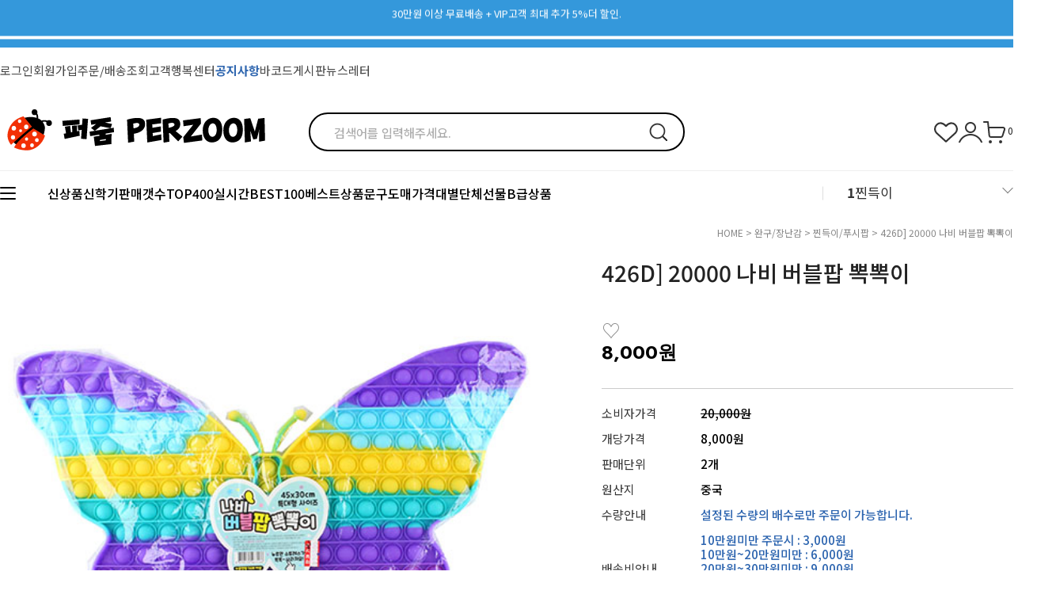

--- FILE ---
content_type: text/html
request_url: https://perzoom.co.kr/shop/shopdetail.html?branduid=10547288&xcode=070&mcode=015&scode=&special=2&GfDT=bG53WQ%3D%3D
body_size: 33033
content:
<!DOCTYPE html PUBLIC "-//W3C//DTD HTML 4.01//EN" "http://www.w3.org/TR/html4/strict.dtd">
<html>
<head>
<meta http-equiv="CONTENT-TYPE" content="text/html;charset=EUC-KR">
<link rel="shortcut icon" href="/shopimages/perzoom/favicon.ico" type="image/x-icon">
<link rel="apple-touch-icon-precomposed" href="/shopimages/perzoom/mobile_web_icon.png" />
<meta name="referrer" content="no-referrer-when-downgrade" />
<meta name="description" content="426D] 20000 나비 버블팝 뽁뽁이 도매 최저가! 1박스부터 대량 구매 가능. 학원·유치원·교회·마켓데이·달란트시장·어린이날 행사용 대량 구매는 퍼줌. 문구도매 전문 퍼줌" />
<meta name="keywords" content="426D] 20000 나비 버블팝 뽁뽁이 도매,426D] 20000 나비 버블팝 뽁뽁이 도매가,426D] 20000 나비 버블팝 뽁뽁이 최저가,426D] 20000 나비 버블팝 뽁뽁이 1박스,426D] 20000 나비 버블팝 뽁뽁이 대량,426D] 20000 나비 버블팝 뽁뽁이 학원,426D] 20000 나비 버블팝 뽁뽁이 유치원, 도매,문구도매,캐릭터도매,완구/장난감 &gt; 찐득이/푸시팝도매" />
<meta property="og:type" content="website" />
<meta property="og:title" content="426D] 20000 나비 버블팝 뽁뽁이 도매 최저가 | 문구도매 쇼핑몰 퍼줌" />
<meta property="og:description" content="426D] 20000 나비 버블팝 뽁뽁이 도매 최저가! 1박스부터 대량 구매 가능. 학원·유치원·교회·마켓데이·달란트시장·어린이날 행사용 대량 구매는 퍼줌. 문구도매 전문 퍼줌" />
<meta property="og:image" content="https://www.perzoom.co.kr/shopimages/perzoom/all_og__20220822135457php0lCRGz.jpg" />
<link rel="image_src" href="https://www.perzoom.co.kr/shopimages/perzoom/all_og__20220822135457php0lCRGz.jpg" />
<meta property="og:url" content="https://www.perzoom.co.kr/shop/shopdetail.html?branduid=10547288&xcode=070&mcode=015&scode=&special=2&GfDT=bG53WQ%3D%3D" />
<link rel="canonical" href="https://www.perzoom.co.kr/shop/shopdetail.html?branduid=10547288">
<link rel="alternate" href="https://www.perzoom.co.kr/m/product.html?branduid=10547288">
<title>426D] 20000 나비 버블팝 뽁뽁이 도매 최저가 | 문구도매 쇼핑몰 퍼줌</title>


<link type="text/css" rel="stylesheet" href="/shopimages/perzoom/template/work/44474/common.css?r=1739757968" /><title>문구도매 1위 퍼줌 | 전국 최대 문구/캐릭터/완구 도매사이트 | B2B 기관 납품</title>
<link rel="canonical" href="https://www.perzoom.co.kr/">
</head>
<script type="text/javascript" src="//wcs.naver.net/wcslog.js"></script>
<script type="text/javascript">
if (window.wcs) {
    if(!wcs_add) var wcs_add = {};
    wcs_add["wa"] = "s_1f0c0ce03170";
    wcs.inflow('perzoom.co.kr');
    wcs_do();
}
</script>

<body>
<script type="text/javascript" src="/js/jquery-1.7.2.min.js"></script><script type="text/javascript" src="/js/lazyload.min.js"></script>
<script type="text/javascript">
function getCookiefss(name) {
    lims = document.cookie;
    var index = lims.indexOf(name + "=");
    if (index == -1) {
        return null;
    }
    index = lims.indexOf("=", index) + 1; // first character
    var endstr = lims.indexOf(';', index);
    if (endstr == -1) {
        endstr = lims.length; // last character
    }
    return unescape(lims.substring(index, endstr));
}
</script><script type="text/javascript">
var MOBILE_USE = '';
var DESIGN_VIEW = 'PC';
</script><script type="text/javascript" src="/js/flash.js"></script>
<script type="text/javascript" src="/js/neodesign/rightbanner.js"></script>
<script type="text/javascript" src="/js/bookmark.js"></script>
<style type="text/css">

.MS_search_word { }

#comment_password {
    position: absolute;
    display: none;
    width: 300px;
    border: 2px solid #757575;
    padding: 7px;
    background: #FFF;
    z-index: 6;
}

</style>

<form name="allbasket" method="post" action="/shop/basket.html">
<input type="hidden" name="totalnum" value="" />
<input type="hidden" name="collbrandcode" />
<input type="hidden" name="xcode" value="070" />
<input type="hidden" name="mcode" value="015" />
<input type="hidden" name="typep" value="X" />
<input type="hidden" name="aramount" />
<input type="hidden" name="arspcode" />
<input type="hidden" name="arspcode2" />
<input type="hidden" name="optionindex" />
<input type="hidden" name="alluid" />
<input type="hidden" name="alloptiontype" />
<input type="hidden" name="aropts" />
<input type="hidden" name="checktype" />
<input type="hidden" name="ordertype" />
<input type="hidden" name="brandcode" value="070015000473" />
<input type="hidden" name="branduid" value="10547288" />
<input type="hidden" name="cart_free" value="" />
<input type="hidden" name="opt_type" value="NO" />
<input type="hidden" name="basket_use" value="Y" />

<input type="hidden" id="giveapresent" name="giveapresent" />

</form>

<!-- 신규파일첨부를 위한 폼 -->
<form name="attachform" method="post">
<input type="hidden" name="code" value="perzoom_review2.0" />
<input type="hidden" name="size" value="30720000" />
<input type="hidden" name="maxsize" value="" />
<input type="hidden" name="img_maxwidth" value="300" />
<input type="hidden" name="img_resize" value="Y" />
<input type="hidden" name="servername" value="special398" />
<input type="hidden" name="url" value="perzoom.co.kr" />
<input type="hidden" name="org" value="perzoom" />
<input type="hidden" name="Btype" value="gallery" />
<input type="hidden" name="form_name" value="re_form" />
</form>

<script type="text/javascript">

var pre_ORBAS = 'A';
var pre_min_amount = '1';
var pre_product_uid = '';
var pre_product_name = '';
var pre_product_price = '';
var pre_option_type = '';
var pre_option_display_type = '';
var pre_optionJsonData = '';
var IS_LOGIN = 'false';
var is_bulk = 'N';
var bulk_arr_info = [];
var pre_min_add_amount = '1';
var pre_max_amount = '100000';

    var is_unify_opt = '1' ? true : false; 
    var pre_baskethidden = 'A';

var ORBAS = 'A';
var is_mobile_use = false;
var template_m_setid = 44470;
var shop_language = 'kor';
var exchange_rate = '';
var is_kakao_pixel_basket = 'N';
var display_addi_opt_name = '';

var baskethidden = 'A';


        var _is_package_basket = false;
        var _is_send_multi = false;
        var _is_nhn_basket = false;

var min_amount = '2';
var min_add_amount = '2';
var max_amount  = '2147483647';
var product_uid = '10547288';
var product_name = '426D] 20000 나비 버블팝 뽁뽁이';
var product_price = '8000';
var option_type = 'NO';
var option_display_type = 'EVERY';
var option_insert_mode = 'auto';
var is_dummy = true;
var is_exist = false;
var optionJsonData = {basic:{0:{0:{adminuser:'perzoom',uid:'10547288',sto_id:'1',opt_ids:'',sto_type:'BASIC',sto_sort:'0',sto_matrix:'0:0',sto_code:'',opt_values:'',sto_price:'0',sto_provide_price:'0',sto_real_stock:'10',sto_unlimit:'N',sto_check:'',sto_stop_use:'Y',sto_stop_stock:'0',sto_stop_send:'N',sto_stop_date:'',sto_safe_use:'N',sto_safe_stock:'0',sto_safe_send:'N',sto_safe_date:'',sto_order_stock:'18',sto_state:'SALE',sto_note:'',sto_smartpickup:'',sto_image:'',sto_detail_image:'',sto_max_use:'N',sto_max:'',sto_min_use:'N',sto_min:'',org_opt_price:'0'}}}};
var view_member_only_price = '';
var IS_LOGIN = 'false';
var option_stock_display = 'NO';
var option_note_display  = 'NO';
var baro_opt = 'N';
var basketcnt = '0'; 
var is_extra_product = '';
var is_extra_product_custom = '';
var is_prd_group_sale = 'N';
var group_sale_type = '';
var group_sale_value = '';
var group_sale_cut = '';
var quantity_maxlength = '';
var is_bulk = 'N';
var bulk_arr_info = [];
var op_stock_limit_display = '';
var op_stock_count_display = '';
var bigin_use = 'false';
var _set_info_data = {
    'soldout_type' : '',
    'is_opt_restock' : 'N',
    'use_miniq' : 'Y'
}
var is_rental_pay = 'N'; // 렌탈페이 구분변수
var is_vittz = 'N';       // 비츠 특별처리
var use_option_limit = 'N';
var design_view = 'PC';

window.onload = function() {
    set_info_value(_set_info_data); // info 파라미터 추가시 해당함수 사용
}

function show_hide(target, idx, lock, level, code, num1, num2, hitplus, hits_plus, uid) {
    if (level == 'unlogin') {
        alert('해당 게시물은 로그인 하셔야 확인이 가능합니다.');
        return;
    }
    if (level == 'nogroup') {
        alert('해당 게시판을 보실 수 있는 권한이 없습니다.');
        return;
    }
    (function($) {
        $.each($('[id^=' + target + '_block]'), function() {
            if ($(this).attr('id') == (target + '_block' + idx)) {
                if ($(this).css('display') == 'block' || $(this).css('display') == 'table-row') {
                    $(this).css('display', 'none');
                } else {
                    if ($.browser.msie) {
                        if (Math.abs($.browser.version) > 9) {
                            $(this).css('display', 'table-row').focus();
                        } else {
                            $(this).css('display', 'block').focus();
                        }
                    } else {
                        $(this).css('display', (this.nodeName.toLowerCase() == 'tr') ? 'table-row' : 'block').focus();
                    }
                    // 비밀번호가 승인된글은 다시 가져오지 않기 위함
                    if ($(this).find('.' + target + '_content').html().length == 0) {
                        comment_load(target + '_comment', code, num1, num2, idx, hitplus, hits_plus, '', uid);
                    } else {
                        // 비밀번호가 승인된 글 선택시 조회수 증가
                        if (lock == 'Y' && $(this).find('.' + target + '_content').html().indexOf('_chkpasswd') < 0) {
                            lock = 'N';
                        } 
                        // 비밀글 조회수 증가 기능 추가로 comment_load 에서도 조회수 업데이트 함.
                        if (lock != 'Y') update_hits(target, code, num1, num2, idx, hitplus, hits_plus);
                    }

                                    // 스크롤을 해당 글 위치로 이동
                var _offset_top = $('#' + $(this).attr('id')).offset().top;
                $('html, body').animate({ scrollTop: (_offset_top > 100 ? _offset_top - 100 : _offset_top) + 'px' }, 500);
                }
            } else {
                $(this).hide();
                // 비밀번호가 승인된것은 유지 하기 위해 주석처리
                //$('.' + target + '_content').empty();
            }
        });
    })(jQuery);
};


function spam_view() {
    return;
}


// ajax 호출하여 클릭된 게시글의 Hit수를 증가후 증가된 hit수를 보여주도록한다.
// 08. 02. 27 add by jiyun
// 08. 11. 11 스크립트 이름 변경. ward
function update_hits(target, code, num1, num2, idx, hitplus, hits_plus) {
    (function($) {
        $.ajax({
            type: 'GET',
            url: "/shop/update_hits.html",
            dataType: 'html',
            data: {
                'code': code,
                'num1': num1,
                'num2': num2,
                'hitplus': hitplus,
                'hits_plus': hits_plus
            },
            success: function(cnt) {
                $('#' + target + '_showhits' + idx).text(cnt);
                return false;
            }
        });
    })(jQuery);
    return false;
}

// 잠금글을 해당 상품 상세 하단에서 확인 가능하도록 추가함
// 08. 01. 16 add by jysung
function chk_lock(target, code, num1, num2, passwdId, hitplus, hits_plus, uid) {
    (function($) {
        var passwd = $('#' + passwdId);
        if ($(passwd).val().length == 0) {
            alert('글 작성시 입력한 비밀번호를 입력해주세요.');
            $(passwd).focus();
            return false;
        }
        var idx = $('.' + target.replace('_comment', '_content')).index($('#' + passwdId).parents('.' + target.replace('_comment', '_content'))) + 1;
        comment_load(target, code, num1, num2, idx, hitplus, hits_plus, passwd, uid);

    })(jQuery);
    // 08. 11. 11 스크립트 이름 변경 ward
    //new passwd_checker(code, brand, uid, cuid, passwd, id);
}


function comment_load(target, code, num1, num2, idx, hitplus, hits_plus, passwd, uid) {
    (function($) {
        var _param = {
            'target': target,
            'code': code,
            'num1': num1,
            'num2': num2,
            'passwd': ($(passwd).val() || ''),
            'branduid' : uid
        };
        $.ajax({
            type: 'POST',
            url: '/shop/chkpasswd_brandqna.html',
            //dataType: 'json',
            dataType: 'html',
            data: _param,
            success: function(req) {
                if (req === 'FALSE') {
                    alert(' 비밀번호가 틀립니다.');
                    $(passwd).focus();
                } else {
                    // 비밀번호가 승인된것은 유지 하기 위해 주석처리
                    //$('.' + target.replace('_comment', '_content')).empty();
                    $('#' + target.replace('_comment', '_block' + idx)).find('.' + target.replace('_comment', '_content')).html(req);
                    if (req.indexOf('_chkpasswd') < 0) {
                        update_hits(target.replace('_comment', ''), code, num1, num2, idx, hitplus, hits_plus);
                    }
                }
                return false;
            }
        });
    })(jQuery);
}

function key_check(e, target, code, num1, num2, passwdId, hitplus, hits_plus) {
    var e = e || window.event;
    if (escape(e.keyCode) == 13) {
        chk_lock(target, code, num1, num2, passwdId, hitplus, hits_plus);
    }
}

</script>

<link type="text/css" rel="stylesheet" href="/shopimages/perzoom/template/work/44474/shopdetail.css?t=202512081648" />
    <script lang="java">
        $(function () {
            $(".opt-wrap").each(function(){
                if(!$(this).find("dl").length){
                    $(this).remove()
                }
            })
        
              })
    </script>  
    
    
    <style type="text/css">
    #MK_innerOptWrap .MK_inner-opt-cm li .MK_btn-del {  width:19px; height:19px; text-indent:-9999em; background:url(//skin.makeshop.co.kr/skin/mallAndMall/PC_img/opt_close.png) center center no-repeat;  right:15px; bottom:32px;  }
    #MK_innerOptWrap .MK_inner-opt-cm li .MK_qty-ctrl a.MK_btn-up { background-image:url(//skin.makeshop.co.kr/skin/mallAndMall/PC_img/plus.png) ;right:0;}
    #MK_innerOptWrap .MK_inner-opt-cm li .MK_qty-ctrl a.MK_btn-dw {   background-image:url(//skin.makeshop.co.kr/skin/mallAndMall/PC_img/min.png);left:61px;}
    </style>
        
        <div id='blk_scroll_wings'><script type='text/javascript' src='/html/shopRbanner.html?param1=1' ></script></div>
<div id='cherrypicker_scroll'></div>
<div id="wrap">
    
<link type="text/css" rel="stylesheet" href="/shopimages/perzoom/template/work/44474/header.1.css?t=202601061522" />
<!--/////////(주)커넥트웨이브에서 제작한 모든 이미지, 스킨은 저작권법으로 보호받으며 허가 없이 무단 사용, 복제, 변경, 재배포 등의 행위를 할 시 저작권법에 의거하여 법적인 처벌을 받을 수 있습니다./////////-->

<link rel="stylesheet" as="style" crossorigin
  href="//cdn.jsdelivr.net/gh/orioncactus/pretendard@v1.3.5/dist/web/static/pretendard.css" />
<link rel="stylesheet" as="style" crossorigin
  href="//cdn.jsdelivr.net/gh/orioncactus/pretendard@v1.3.5/dist/web/variable/pretendardvariable.css" />
<link href="//fonts.googleapis.com/css2?family=Jost:wght@100;200;300;400;500;600;700;800;900&display=swap"
  rel="stylesheet">
<link href="//fonts.googleapis.com/css2?family=Lato:wght@100;300;400;700;900&display=swap" rel="stylesheet">
<link href="//fonts.googleapis.com/css2?family=Montserrat:wght@100;200;300;400;500;600;700;800;900&display=swap"
  rel="stylesheet">
<link href="//fonts.googleapis.com/css2?family=Noto+Sans+KR:wght@100;300;400;500;700;900&display=swap" rel="stylesheet">
<link rel="stylesheet" href="//skin.makeshop.co.kr/skin/mallAndMall/swiper.css">
<link rel="stylesheet" href="/images/d3/m_01/css/font-awesome.min.css" />
<script src="//skin.makeshop.co.kr/skin/mallAndMall/swiper.js"></script>

<!-- 상단 이미지 배너 -->
<div class="swiper-container swiper-topbanner">
  <div class="swiper-wrapper">
    <div class="swiper-slide">
      <a href="https://perzoom.co.kr/board/board.html?code=perzoom_board9&page=1&type=v&board_cate=&num1=999922&num2=00000&number=-3&lock=N&flag=notice">
          <p style="background:#3498db;"><font size="2em" color="white">30만원 이상 무료배송 + VIP고객 최대 추가 5%더 할인.</font></p>
          <a href="https://perzoom.co.kr/board/board.html?code=perzoom_board9&page=1&type=v&board_cate=&num1=999922&num2=00000&number=-3&lock=N&flag=notice">
           <p style="background:#3498db;"><font size="2em" color="white">회원가입시 1000원 초대박 할인쿠폰 발급 + 앱 10만원 이상 구매시 천원 할인! </font></p>
          <!-- <img src="/design/perzoom/0699fineday/top_ban02.jpg"> -->
      </a>
      </a>
    </div>
    
    
  <!--  <div class="swiper-slide">
      <a href="/shop/shopbrand.html?xcode=036&type=N&mcode=003&scode=009"><img src="/design/perzoom/2406_Mall_PC/img_main/PZ_pc_topban_halloween_1280_60.png"></a>
    </div>-->
  </div>
  
</div>

<!-- //상단 이미지 배너 -->

<div id="top_header">
  <div class="head_inner">
  
    <ul>

            <li><a href="/shop/member.html?type=login">로그인</a></li>
      <li><a href="/shop/idinfo.html">회원가입</a></li>
            <li><a href="/shop/confirm_login.html?type=myorder">주문/배송조회</a></li>
      <li><a href="/board/board.html?code=perzoom">고객행복센터</a></li>
      <li><a href="/board/board.html?code=perzoom_board9"><p style="color: #2F66AF"><b>공지사항</b></p></a></li>
      <li><a href="/board/board.html?code=perzoom_image2">바코드게시판</a></li>
      <li><a href="/board/board.html?code=perzoom_board6">뉴스레터</a></li>
    </ul>
  </div> <!-- head_inner -->
</div> <!-- top_header -->

<header id="header">
  <div class="head_top">
    <div class="head_inner">
      <h1 class="logo"><a href="/index.html"><img
            src="/design/perzoom/mobile/mobile_perzoom_2024/24_PERZOOM_mobile_logo_2nd.1.png" alt="logo"></a></h1>
      <div class="search">
        <form action="/shop/shopbrand.html" method="post" name="search">        <fieldset>
          <legend style="display:none">상품 검색 폼</legend>
          <input name="search" onkeydown="CheckKey_search();" value=""  class="MS_search_word search_auto_completion" />          <a class="search_icon" href="javascript:prev_search();search_submit();"><img
              src="//skin.makeshop.co.kr/skin/mallAndMall/PC_img/search.png" alt="search"></a>
        </fieldset>
        </form>      </div>
      
      <!-- search -->
      <ul class="user_icon">
        <li><a href="/shop/mypage.html?mypage_type=mywishlist"><img
              src="//skin.makeshop.co.kr/skin/mallAndMall/PC_img/wish.png" alt="wish"></a></li>
        <li><a href="/shop/member.html?type=mynewmain"><img src="//skin.makeshop.co.kr/skin/mallAndMall/PC_img/my.png" alt="my"></a>
        </li>
        <li><a href="/shop/basket.html"><img src="//skin.makeshop.co.kr/skin/mallAndMall/PC_img/cart.png" alt="cart">
            <span id="user_basket_quantity" class="user_basket_quantity"></span></a></li>
            
          

    </ul>
    </div> <!-- head_inner -->
  </div> <!-- head_top -->
  <div class="head_bottom">
    <div class="head_inner">

      <div class="ham"><a href="#">
          <span></span>
          <span></span>
          <span></span>
        </a>
      </div> <!-- ham -->
      <ul class="cate_m">
         

        <li><a href="/shop/shopbrand.html?xcode=047&type=Y">신상품</a></li>
        <li><a href="/shop/shopbrand.html?type=Y&xcode=082">신학기</a></li>        
        <li><a href="/shop/bestcodeseller.html?xcode=BEST">판매갯수TOP400</a></li>
        <li><a href="/shop/bestseller.html?xcode=BEST">실시간BEST100</a></li>
        <li><a href="/shop/shopbrand.html?xcode=080&type=P">베스트상품</a></li>    
        <li><a href="/shop/shopbrand.html?type=X&xcode=005">문구도매</a></li>        
        <li><a href="/shop/shopbrand.html?xcode=079&type=Y">가격대별</a></li>
        <li><a href="/shop/shopbrand.html?xcode=033&type=P">단체선물</a></li>
        <li><a href="/shop/shopbrand.html?type=O&xcode=064">B급상품</a></li>

      </ul>


      <div class="keyword_area">
        <div class="keyword_inner">
          <div class="keyword_con">
            <ul class="keyword_list">
              <li><span>1</span><a href="/shop/shopbrand.html?search=%C2%F0%B5%E6%C0%CC&">찐득이</a></li>
            </ul>
            <div class="keyword_arrow"><a href="#"><img
                  src="//skin.makeshop.co.kr/skin/mallAndMall/PC_img/head_arrow.png" alt="arrow"></a></div>
          </div>
          <ul class="keyword_list type2">
            <li><a href="/shop/shopbrand.html?search=%C2%F0%B5%E6%C0%CC&">찐득이</a></li>
            <li><a href="/shop/shopbrand.html?search=&prize1=%B9%AE%B1%B8%BC%BC%C6%AE">문구세트</a></li>
            <li><a href="/shop/shopbrand.html?search=&prize1=%BD%BD%B6%F3%C0%D3">슬라임</a></li>
            <li><a href="/shop/shopbrand.html?search=&prize1=%C5%AC%B7%B9%C0%CC">클레이</a></li>
            <li><a href="/shop/shopbrand.html?search=&prize1=%C5%CA%C5%CA%BA%BC">탱탱볼</a></li>
          </ul>
        </div> <!-- keyword_inner -->
      </div> <!-- keyword_area -->

    </div> <!-- head_inner -->
  </div> <!-- head_bottom -->
  <div id="nav">
    <div class="head_inner">
      <nav>
        <ul class="main_m">
                    <li><a href="/shop/shopbrand.html?type=Y&xcode=047">2026년 퍼줌 신상품</a>
                        <ul class="sub_m">
                            <li><a href="/shop/shopbrand.html?type=N&xcode=047&mcode=027">2026/01월 신상품</a></li>
                            <li><a href="/shop/shopbrand.html?type=N&xcode=047&mcode=028">2026/01월 재입고</a></li>
                            <li><a href="/shop/shopbrand.html?type=N&xcode=047&mcode=025">2025/12월 신상품</a></li>
                            <li><a href="/shop/shopbrand.html?type=N&xcode=047&mcode=026">2025/12월 재입고</a></li>
                            <li><a href="/shop/shopbrand.html?type=N&xcode=047&mcode=023">2025/11월 신상품</a></li>
                            <li><a href="/shop/shopbrand.html?type=N&xcode=047&mcode=024">2025/11월 재입고</a></li>
                            <li><a href="/shop/shopbrand.html?type=N&xcode=047&mcode=021">2025/10월 신상품</a></li>
                            <li><a href="/shop/shopbrand.html?type=N&xcode=047&mcode=022">2025/10월 재입고</a></li>
                            <li><a href="/shop/shopbrand.html?type=N&xcode=047&mcode=019">2025/09월 신상품</a></li>
                            <li><a href="/shop/shopbrand.html?type=N&xcode=047&mcode=020">2025/09월 재입고</a></li>
                            <li><a href="/shop/shopbrand.html?type=N&xcode=047&mcode=017">2025/08월 신상품</a></li>
                            <li><a href="/shop/shopbrand.html?type=N&xcode=047&mcode=018">2025/08월 재입고</a></li>
                            <li><a href="/shop/shopbrand.html?type=N&xcode=047&mcode=015">2025/07월 신상품</a></li>
                            <li><a href="/shop/shopbrand.html?type=N&xcode=047&mcode=016">2025/07월 재입고</a></li>
                            <li><a href="/shop/shopbrand.html?type=N&xcode=047&mcode=003">2025/06월 신상품</a></li>
                            <li><a href="/shop/shopbrand.html?type=N&xcode=047&mcode=001">2025/06월 재입고</a></li>
                            <li><a href="/shop/shopbrand.html?type=N&xcode=047&mcode=013">2025/05월 신상품</a></li>
                            <li><a href="/shop/shopbrand.html?type=N&xcode=047&mcode=014">2025/05월 재입고</a></li>
                            <li><a href="/shop/shopbrand.html?type=N&xcode=047&mcode=011">2025/04월 신상품</a></li>
                            <li><a href="/shop/shopbrand.html?type=N&xcode=047&mcode=012">2025/04월 재입고</a></li>
                            <li><a href="/shop/shopbrand.html?type=N&xcode=047&mcode=009">2025/03월 신상품</a></li>
                            <li><a href="/shop/shopbrand.html?type=N&xcode=047&mcode=010">2025/03월 재입고</a></li>
                            <li><a href="/shop/shopbrand.html?type=N&xcode=047&mcode=007">2025/02월 신상품</a></li>
                            <li><a href="/shop/shopbrand.html?type=N&xcode=047&mcode=008">2025/02월 재입고</a></li>
                            <li><a href="/shop/shopbrand.html?type=N&xcode=047&mcode=006">2025/01월 신상품</a></li>
                            <li><a href="/shop/shopbrand.html?type=N&xcode=047&mcode=005">2025/01월 재입고</a></li>
                            <li><a href="/shop/shopbrand.html?type=N&xcode=047&mcode=002">2024/12월 신상품</a></li>
                            <li><a href="/shop/shopbrand.html?type=N&xcode=047&mcode=004">2024/12월 재입고</a></li>
                          </ul> <!-- sub_m -->
                      </li>
                    <li><a href="/shop/shopbrand.html?type=X&xcode=005">문구/학용품</a>
                        <ul class="sub_m">
                            <li><a href="/shop/shopbrand.html?type=M&xcode=005&mcode=001">필기구</a></li>
                            <li><a href="/shop/shopbrand.html?type=M&xcode=005&mcode=002">노트</a></li>
                            <li><a href="/shop/shopbrand.html?type=M&xcode=005&mcode=003">필통</a></li>
                            <li><a href="/shop/shopbrand.html?type=M&xcode=005&mcode=004">지우개</a></li>
                            <li><a href="/shop/shopbrand.html?type=M&xcode=005&mcode=005">수첩/메모</a></li>
                            <li><a href="/shop/shopbrand.html?type=M&xcode=005&mcode=007">연필깎이</a></li>
                            <li><a href="/shop/shopbrand.html?type=M&xcode=005&mcode=008">문구세트/학용품세트</a></li>
                            <li><a href="/shop/shopbrand.html?type=M&xcode=005&mcode=009">기타학용품</a></li>
                          </ul> <!-- sub_m -->
                      </li>
                    <li><a href="/shop/shopbrand.html?type=X&xcode=070">완구/장난감</a>
                        <ul class="sub_m">
                            <li><a href="/shop/shopbrand.html?type=M&xcode=070&mcode=015">찐득이/푸시팝</a></li>
                            <li><a href="/shop/shopbrand.html?type=M&xcode=070&mcode=001">미니완구</a></li>
                            <li><a href="/shop/shopbrand.html?type=M&xcode=070&mcode=002">작동완구</a></li>
                            <li><a href="/shop/shopbrand.html?type=M&xcode=070&mcode=003">중대형완구</a></li>
                            <li><a href="/shop/shopbrand.html?type=M&xcode=070&mcode=004">학습용완구</a></li>
                            <li><a href="/shop/shopbrand.html?type=M&xcode=070&mcode=005">놀이/퍼즐/보드게임</a></li>
                            <li><a href="/shop/shopbrand.html?type=M&xcode=070&mcode=008">미니블럭</a></li>
                            <li><a href="/shop/shopbrand.html?type=M&xcode=070&mcode=009">탱탱볼/캐치볼</a></li>
                            <li><a href="/shop/shopbrand.html?type=M&xcode=070&mcode=010">공룡완구/공룡알</a></li>
                            <li><a href="/shop/shopbrand.html?type=M&xcode=070&mcode=011">슬라임/젤리,액체괴물</a></li>
                            <li><a href="/shop/shopbrand.html?type=M&xcode=070&mcode=012">요요/성게볼</a></li>
                            <li><a href="/shop/shopbrand.html?type=M&xcode=070&mcode=013">미니자동차완구</a></li>
                            <li><a href="/shop/shopbrand.html?type=M&xcode=070&mcode=014">큐브/젠가</a></li>
                            <li><a href="/shop/shopbrand.html?type=M&xcode=070&mcode=007">스티커</a></li>
                            <li><a href="/shop/shopbrand.html?type=M&xcode=070&mcode=016">비누방울/버블건</a></li>
                            <li><a href="/shop/shopbrand.html?type=M&xcode=070&mcode=017">말랑이/모찌/주물럭</a></li>
                            <li><a href="/shop/shopbrand.html?type=M&xcode=070&mcode=018">피젯토이/스피너/팽이</a></li>
                          </ul> <!-- sub_m -->
                      </li>
                    <li><a href="/shop/shopbrand.html?type=X&xcode=057">만들기/공예</a>
                        <ul class="sub_m">
                            <li><a href="/shop/shopbrand.html?type=M&xcode=057&mcode=001">클레이/점토</a></li>
                            <li><a href="/shop/shopbrand.html?type=M&xcode=057&mcode=002">공예부재료</a></li>
                            <li><a href="/shop/shopbrand.html?type=M&xcode=057&mcode=003">비즈/구슬/밴드공예</a></li>
                            <li><a href="/shop/shopbrand.html?type=M&xcode=057&mcode=004">DIY세트</a></li>
                            <li><a href="/shop/shopbrand.html?type=M&xcode=057&mcode=005">파티용품</a></li>
                            <li><a href="/shop/shopbrand.html?type=M&xcode=057&mcode=006">색종이/종이접기</a></li>
                            <li><a href="/shop/shopbrand.html?type=M&xcode=057&mcode=007">스크래치페이퍼</a></li>
                          </ul> <!-- sub_m -->
                      </li>
                    <li><a href="/shop/shopbrand.html?type=X&xcode=071">팬시용품</a>
                        <ul class="sub_m">
                            <li><a href="/shop/shopbrand.html?type=M&xcode=071&mcode=001">앨범/액자</a></li>
                            <li><a href="/shop/shopbrand.html?type=M&xcode=071&mcode=002">편지지/카드/엽서</a></li>
                            <li><a href="/shop/shopbrand.html?type=M&xcode=071&mcode=003">시계류</a></li>
                            <li><a href="/shop/shopbrand.html?type=M&xcode=071&mcode=004">지갑/소품케이스</a></li>
                            <li><a href="/shop/shopbrand.html?type=M&xcode=071&mcode=005">악세서리</a></li>
                            <li><a href="/shop/shopbrand.html?type=M&xcode=071&mcode=006">손수건/물티슈/티슈</a></li>
                            <li><a href="/shop/shopbrand.html?type=M&xcode=071&mcode=007">빗/거울</a></li>
                            <li><a href="/shop/shopbrand.html?type=M&xcode=071&mcode=008">장식용품</a></li>
                            <li><a href="/shop/shopbrand.html?type=M&xcode=071&mcode=009">자물쇠/저금통</a></li>
                            <li><a href="/shop/shopbrand.html?type=M&xcode=071&mcode=010">기타 팬시용품</a></li>
                            <li><a href="/shop/shopbrand.html?type=M&xcode=071&mcode=011">인형</a></li>
                          </ul> <!-- sub_m -->
                      </li>
                    <li><a href="/shop/shopbrand.html?type=X&xcode=031">오피스/사무</a>
                        <ul class="sub_m">
                            <li><a href="/shop/shopbrand.html?type=M&xcode=031&mcode=001">파일/파일케이스</a></li>
                            <li><a href="/shop/shopbrand.html?type=M&xcode=031&mcode=002">자/칼/가위</a></li>
                            <li><a href="/shop/shopbrand.html?type=M&xcode=031&mcode=003">펜꽃이/정리/수납용품</a></li>
                            <li><a href="/shop/shopbrand.html?type=M&xcode=031&mcode=004">테이프/수정용품</a></li>
                            <li><a href="/shop/shopbrand.html?type=M&xcode=031&mcode=005">스테플러/펀치/재단기</a></li>
                            <li><a href="/shop/shopbrand.html?type=M&xcode=031&mcode=006">복사용지/코팅지/라벨</a></li>
                            <li><a href="/shop/shopbrand.html?type=M&xcode=031&mcode=007">계산기/사무용기기</a></li>
                            <li><a href="/shop/shopbrand.html?type=M&xcode=031&mcode=008">클립/핀/클립통</a></li>
                            <li><a href="/shop/shopbrand.html?type=M&xcode=031&mcode=009">메모지/견출지</a></li>
                            <li><a href="/shop/shopbrand.html?type=M&xcode=031&mcode=010">POP꽃이/안내판</a></li>
                            <li><a href="/shop/shopbrand.html?type=M&xcode=031&mcode=011">사무용보드판</a></li>
                            <li><a href="/shop/shopbrand.html?type=M&xcode=031&mcode=012">봉투/장부/각종서식</a></li>
                            <li><a href="/shop/shopbrand.html?type=M&xcode=031&mcode=013">풀/본드류</a></li>
                            <li><a href="/shop/shopbrand.html?type=M&xcode=031&mcode=014">기타사무용품</a></li>
                          </ul> <!-- sub_m -->
                      </li>
                    <li><a href="/shop/shopbrand.html?type=X&xcode=027">생활용품</a>
                        <ul class="sub_m">
                            <li><a href="/shop/shopbrand.html?type=M&xcode=027&mcode=001">욕실용품</a></li>
                            <li><a href="/shop/shopbrand.html?type=M&xcode=027&mcode=003">일반생활용품</a></li>
                            <li><a href="/shop/shopbrand.html?type=M&xcode=027&mcode=002">주방용품</a></li>
                            <li><a href="/shop/shopbrand.html?type=M&xcode=027&mcode=004">의류/신발</a></li>
                            <li><a href="/shop/shopbrand.html?type=M&xcode=027&mcode=005">기타용품</a></li>
                            <li><a href="/shop/shopbrand.html?type=M&xcode=027&mcode=006">패션잡화</a></li>
                          </ul> <!-- sub_m -->
                      </li>
                    <li><a href="/shop/shopbrand.html?type=X&xcode=022">가방/포장지</a>
                        <ul class="sub_m">
                            <li><a href="/shop/shopbrand.html?type=M&xcode=022&mcode=001">포장용품</a></li>
                            <li><a href="/shop/shopbrand.html?type=M&xcode=022&mcode=005">쇼핑백</a></li>
                            <li><a href="/shop/shopbrand.html?type=M&xcode=022&mcode=006">가방류</a></li>
                          </ul> <!-- sub_m -->
                      </li>
                    <li><a href="/shop/shopbrand.html?type=X&xcode=011">유아동식기</a>
                        <ul class="sub_m">
                            <li><a href="/shop/shopbrand.html?type=M&xcode=011&mcode=001">공기/대접/컵</a></li>
                            <li><a href="/shop/shopbrand.html?type=M&xcode=011&mcode=002">스푼/포크/젓가락</a></li>
                            <li><a href="/shop/shopbrand.html?type=M&xcode=011&mcode=003">도시락/식판</a></li>
                            <li><a href="/shop/shopbrand.html?type=M&xcode=011&mcode=004">물통/물병</a></li>
                          </ul> <!-- sub_m -->
                      </li>
                    <li><a href="/shop/shopbrand.html?type=X&xcode=058">계절용품</a>
                        <ul class="sub_m">
                            <li><a href="/shop/shopbrand.html?type=M&xcode=058&mcode=002">겨울용품</a></li>
                            <li><a href="/shop/shopbrand.html?type=M&xcode=058&mcode=001">여름용품</a></li>
                            <li><a href="/shop/shopbrand.html?type=M&xcode=058&mcode=003">봄가을소풍/나들이</a></li>
                            <li><a href="/shop/shopbrand.html?type=M&xcode=058&mcode=004">보틀/보냉주머니</a></li>
                          </ul> <!-- sub_m -->
                      </li>
                    <li><a href="/shop/shopbrand.html?type=X&xcode=040">음악/미술</a>
                        <ul class="sub_m">
                            <li><a href="/shop/shopbrand.html?type=M&xcode=040&mcode=001">화방용품</a></li>
                            <li><a href="/shop/shopbrand.html?type=M&xcode=040&mcode=002">아동미술용품</a></li>
                            <li><a href="/shop/shopbrand.html?type=M&xcode=040&mcode=003">악기류</a></li>
                            <li><a href="/shop/shopbrand.html?type=M&xcode=040&mcode=004">체육용품</a></li>
                            <li><a href="/shop/shopbrand.html?type=M&xcode=040&mcode=005">그밖에 교구</a></li>
                          </ul> <!-- sub_m -->
                      </li>
                    <li><a href="/shop/shopbrand.html?type=Y&xcode=036">시즌상품</a>
                        <ul class="sub_m">
                            <li><a href="/shop/shopbrand.html?type=N&xcode=036&mcode=002">어린이날 학원 선물</a></li>
                            <li><a href="/shop/shopbrand.html?type=N&xcode=036&mcode=003">할로윈데이 소품</a></li>
                            <li><a href="/shop/shopbrand.html?type=N&xcode=036&mcode=004">크리스마스</a></li>
                            <li><a href="/shop/shopbrand.html?type=N&xcode=036&mcode=001">신학기용품</a></li>
                          </ul> <!-- sub_m -->
                      </li>
                    <li><a href="/shop/shopbrand.html?type=O&xcode=064">덤핑/B급</a>
                      </li>
                    <li><a href="/shop/shopbrand.html?type=P&xcode=080">베스트상품<!--가로1--></a>
                      </li>
                    <li><a href="/shop/shopbrand.html?type=Y&xcode=079">문구도매 가격대별</a>
                        <ul class="sub_m">
                            <li><a href="/shop/shopbrand.html?type=N&xcode=079&mcode=001">500원이하</a></li>
                            <li><a href="/shop/shopbrand.html?type=N&xcode=079&mcode=007">500원~1000원</a></li>
                            <li><a href="/shop/shopbrand.html?type=N&xcode=079&mcode=005">1000원~2000원</a></li>
                            <li><a href="/shop/shopbrand.html?type=N&xcode=079&mcode=002">2000원~3000원</a></li>
                            <li><a href="/shop/shopbrand.html?type=N&xcode=079&mcode=006">3000원~5000원</a></li>
                            <li><a href="/shop/shopbrand.html?type=N&xcode=079&mcode=004">5000원~</a></li>
                          </ul> <!-- sub_m -->
                      </li>
                    <li><a href="/shop/shopbrand.html?type=Y&xcode=051">문구도매쇼핑몰/할인율별</a>
                        <ul class="sub_m">
                            <li><a href="/shop/shopbrand.html?type=N&xcode=051&mcode=001">70%이상 할인상품</a></li>
                            <li><a href="/shop/shopbrand.html?type=N&xcode=051&mcode=002">60~70%미만 할인상품</a></li>
                            <li><a href="/shop/shopbrand.html?type=N&xcode=051&mcode=003">50~60%미만 할인상품</a></li>
                          </ul> <!-- sub_m -->
                      </li>
                    <li><a href="/shop/shopbrand.html?type=Y&xcode=043">달란트 시장/마켓데이 용품<!--세로4--></a>
                        <ul class="sub_m">
                            <li><a href="/shop/shopbrand.html?type=N&xcode=043&mcode=004">여자아이 추천</a></li>
                            <li><a href="/shop/shopbrand.html?type=N&xcode=043&mcode=002">저렴한 완구류 추천</a></li>
                            <li><a href="/shop/shopbrand.html?type=N&xcode=043&mcode=003">강력추천 세트상품!</a></li>
                            <li><a href="/shop/shopbrand.html?type=N&xcode=043&mcode=020">남자아이 추천</a></li>
                            <li><a href="/shop/shopbrand.html?type=N&xcode=043&mcode=005">성별 구분 없는 상품</a></li>
                          </ul> <!-- sub_m -->
                      </li>
                    <li><a href="/shop/shopbrand.html?type=Y&xcode=082">학용품도매 </a>
                        <ul class="sub_m">
                            <li><a href="/shop/shopbrand.html?type=N&xcode=082&mcode=020">초등생노트/알림장</a></li>
                            <li><a href="/shop/shopbrand.html?type=N&xcode=082&mcode=005">스프링노트</a></li>
                            <li><a href="/shop/shopbrand.html?type=N&xcode=082&mcode=001">중고생노트</a></li>
                            <li><a href="/shop/shopbrand.html?type=N&xcode=082&mcode=002">가방류</a></li>
                            <li><a href="/shop/shopbrand.html?type=N&xcode=082&mcode=004">필통류</a></li>
                            <li><a href="/shop/shopbrand.html?type=N&xcode=082&mcode=006">필기류</a></li>
                            <li><a href="/shop/shopbrand.html?type=N&xcode=082&mcode=007">지우개</a></li>
                            <li><a href="/shop/shopbrand.html?type=N&xcode=082&mcode=010">회화구류</a></li>
                            <li><a href="/shop/shopbrand.html?type=N&xcode=082&mcode=013">스케치북/종합장</a></li>
                            <li><a href="/shop/shopbrand.html?type=N&xcode=082&mcode=016">문구세트</a></li>
                            <li><a href="/shop/shopbrand.html?type=N&xcode=082&mcode=018">연필깎이</a></li>
                            <li><a href="/shop/shopbrand.html?type=N&xcode=082&mcode=019">수첩/메모</a></li>
                            <li><a href="/shop/shopbrand.html?type=N&xcode=082&mcode=008">악기</a></li>
                            <li><a href="/shop/shopbrand.html?type=N&xcode=082&mcode=014">자/칼/가위</a></li>
                            <li><a href="/shop/shopbrand.html?type=N&xcode=082&mcode=022">클레이/점토</a></li>
                            <li><a href="/shop/shopbrand.html?type=N&xcode=082&mcode=015">화일</a></li>
                            <li><a href="/shop/shopbrand.html?type=N&xcode=082&mcode=003">자물쇠</a></li>
                            <li><a href="/shop/shopbrand.html?type=N&xcode=082&mcode=011">미니빗자루</a></li>
                            <li><a href="/shop/shopbrand.html?type=N&xcode=082&mcode=021">실내화</a></li>
                          </ul> <!-- sub_m -->
                      </li>
                    <li><a href="/shop/shopbrand.html?type=Y&xcode=018">학교/학원/어린이집 문구도매</a>
                        <ul class="sub_m">
                            <li><a href="/shop/shopbrand.html?type=N&xcode=018&mcode=003">성별구분 없는 선물</a></li>
                            <li><a href="/shop/shopbrand.html?type=N&xcode=018&mcode=001">여자아이 선물</a></li>
                            <li><a href="/shop/shopbrand.html?type=N&xcode=018&mcode=002">남자아이 선물</a></li>
                          </ul> <!-- sub_m -->
                      </li>
                    <li><a href="/shop/shopbrand.html?type=Y&xcode=009">정품 캐릭터 상품</a>
                        <ul class="sub_m">
                            <li><a href="/shop/shopbrand.html?type=N&xcode=009&mcode=021">카카오프렌즈</a></li>
                            <li><a href="/shop/shopbrand.html?type=N&xcode=009&mcode=010">겨울왕국</a></li>
                            <li><a href="/shop/shopbrand.html?type=N&xcode=009&mcode=031">펭수</a></li>
                            <li><a href="/shop/shopbrand.html?type=N&xcode=009&mcode=001">헬로키티 산리오</a></li>
                            <li><a href="/shop/shopbrand.html?type=N&xcode=009&mcode=005">디즈니캐릭터</a></li>
                            <li><a href="/shop/shopbrand.html?type=N&xcode=009&mcode=002">또봇</a></li>
                            <li><a href="/shop/shopbrand.html?type=N&xcode=009&mcode=004">마블</a></li>
                            <li><a href="/shop/shopbrand.html?type=N&xcode=009&mcode=007">뽀로로</a></li>
                            <li><a href="/shop/shopbrand.html?type=N&xcode=009&mcode=012">다이노포스</a></li>
                            <li><a href="/shop/shopbrand.html?type=N&xcode=009&mcode=014">구름빵</a></li>
                            <li><a href="/shop/shopbrand.html?type=N&xcode=009&mcode=018">그 밖의 공주들</a></li>
                            <li><a href="/shop/shopbrand.html?type=N&xcode=009&mcode=019">포켓몬스터</a></li>
                            <li><a href="/shop/shopbrand.html?type=N&xcode=009&mcode=020">K-POP굿즈</a></li>
                            <li><a href="/shop/shopbrand.html?type=N&xcode=009&mcode=023">티니핑</a></li>
                            <li><a href="/shop/shopbrand.html?type=N&xcode=009&mcode=024">브레드 이발소</a></li>
                            <li><a href="/shop/shopbrand.html?type=N&xcode=009&mcode=025">몰랑이</a></li>
                            <li><a href="/shop/shopbrand.html?type=N&xcode=009&mcode=026">흔한 남매</a></li>
                            <li><a href="/shop/shopbrand.html?type=N&xcode=009&mcode=027">쿠키런</a></li>
                            <li><a href="/shop/shopbrand.html?type=N&xcode=009&mcode=029">신비 아파트</a></li>
                            <li><a href="/shop/shopbrand.html?type=N&xcode=009&mcode=030">리루리루 페어리루</a></li>
                            <li><a href="/shop/shopbrand.html?type=N&xcode=009&mcode=032">반짝이는 프리 채널</a></li>
                            <li><a href="/shop/shopbrand.html?type=N&xcode=009&mcode=033">소피 루비</a></li>
                            <li><a href="/shop/shopbrand.html?type=N&xcode=009&mcode=034">플라워링 하트</a></li>
                            <li><a href="/shop/shopbrand.html?type=N&xcode=009&mcode=003">심슨</a></li>
                            <li><a href="/shop/shopbrand.html?type=N&xcode=009&mcode=006">파워레인저</a></li>
                            <li><a href="/shop/shopbrand.html?type=N&xcode=009&mcode=008">라바</a></li>
                            <li><a href="/shop/shopbrand.html?type=N&xcode=009&mcode=011">브루미즈</a></li>
                            <li><a href="/shop/shopbrand.html?type=N&xcode=009&mcode=013">터닝메카드</a></li>
                            <li><a href="/shop/shopbrand.html?type=N&xcode=009&mcode=015">미니돌</a></li>
                            <li><a href="/shop/shopbrand.html?type=N&xcode=009&mcode=016">앵그리버드</a></li>
                            <li><a href="/shop/shopbrand.html?type=N&xcode=009&mcode=028">페코</a></li>
                            <li><a href="/shop/shopbrand.html?type=N&xcode=009&mcode=022">마리안케이트</a></li>
                            <li><a href="/shop/shopbrand.html?type=N&xcode=009&mcode=017">짱구는 못말려</a></li>
                          </ul> <!-- sub_m -->
                      </li>
                    <li><a href="/shop/shopbrand.html?type=Y&xcode=074">브랜드 사무용품</a>
                        <ul class="sub_m">
                            <li><a href="/shop/shopbrand.html?type=N&xcode=074&mcode=001"><img src="http://hibtob.godohosting.com/perzoom/homepage_main/companies/monami.png"></a></li>
                            <li><a href="/shop/shopbrand.html?type=N&xcode=074&mcode=002"><img src="http://hibtob.godohosting.com/perzoom/homepage_main/companies/whashin.png"></a></li>
                            <li><a href="/shop/shopbrand.html?type=N&xcode=074&mcode=003"><img src="http://hibtob.godohosting.com/perzoom/homepage_main/companies/donga.png"></a></li>
                            <li><a href="/shop/shopbrand.html?type=N&xcode=074&mcode=004"><img src="http://hibtob.godohosting.com/perzoom/homepage_main/companies/munwha.png"></a></li>
                            <li><a href="/shop/shopbrand.html?type=N&xcode=074&mcode=006"><img src="http://hibtob.godohosting.com/perzoom/2017/03/29/20170329_12.jpg"></a></li>
                            <li><a href="/shop/shopbrand.html?type=N&xcode=074&mcode=007"><img src="http://hibtob.godohosting.com/perzoom/homepage_main/companies/JAVApen.png"></a></li>
                            <li><a href="/shop/shopbrand.html?type=N&xcode=074&mcode=008"><img src="http://hibtob.godohosting.com/perzoom/homepage_main/companies/peace.png"></a></li>
                            <li><a href="/shop/shopbrand.html?type=N&xcode=074&mcode=009"><img src="http://hibtob.godohosting.com/perzoom/2017/03/29/20170329_07.jpg"></a></li>
                            <li><a href="/shop/shopbrand.html?type=N&xcode=074&mcode=011"><img src="http://hibtob.godohosting.com/perzoom/homepage_main/companies/jonginara.png"></a></li>
                            <li><a href="/shop/shopbrand.html?type=N&xcode=074&mcode=013">수입펜</a></li>
                            <li><a href="/shop/shopbrand.html?type=N&xcode=074&mcode=005"><img src="http://hibtob.godohosting.com/perzoom/homepage_main/companies/donerland.png"></a></li>
                            <li><a href="/shop/shopbrand.html?type=N&xcode=074&mcode=010"><img src="http://hibtob.godohosting.com/perzoom/homepage_main/companies/mungyo.png"></a></li>
                            <li><a href="/shop/shopbrand.html?type=N&xcode=074&mcode=012"><img src="http://hibtob.godohosting.com/perzoom/homepage_main/companies/lineplus.png"></a></li>
                          </ul> <!-- sub_m -->
                      </li>
                    <li><a href="/shop/shopbrand.html?type=P&xcode=028">퍼줌 직수입 브랜드관</a>
                      </li>
                    <li><a href="/shop/shopbrand.html?type=Y&xcode=024">어르신 취미활동</a>
                        <ul class="sub_m">
                            <li><a href="/shop/shopbrand.html?type=N&xcode=024&mcode=006">퍼즐/큐브</a></li>
                            <li><a href="/shop/shopbrand.html?type=N&xcode=024&mcode=004">조립블럭</a></li>
                            <li><a href="/shop/shopbrand.html?type=N&xcode=024&mcode=003">그리기 & 색칠 만들기</a></li>
                            <li><a href="/shop/shopbrand.html?type=N&xcode=024&mcode=002">보드게임</a></li>
                          </ul> <!-- sub_m -->
                      </li>
                    <li><a href="/shop/shopbrand.html?type=Y&xcode=062">교과목별</a>
                        <ul class="sub_m">
                            <li><a href="/shop/shopbrand.html?type=N&xcode=062&mcode=001">수학</a></li>
                            <li><a href="/shop/shopbrand.html?type=N&xcode=062&mcode=002">영어</a></li>
                            <li><a href="/shop/shopbrand.html?type=N&xcode=062&mcode=003">체육</a></li>
                            <li><a href="/shop/shopbrand.html?type=N&xcode=062&mcode=004">미술</a></li>
                            <li><a href="/shop/shopbrand.html?type=N&xcode=062&mcode=005">음악</a></li>
                            <li><a href="/shop/shopbrand.html?type=N&xcode=062&mcode=006">과학/실험</a></li>
                          </ul> <!-- sub_m -->
                      </li>
                    <li><a href="/shop/shopbrand.html?type=P&xcode=066">1000원 선물 & 천냥도매</a>
                      </li>
                    <li><a href="/shop/shopbrand.html?type=P&xcode=007">고전문구 도매</a>
                      </li>
                    <li><a href="/shop/shopbrand.html?type=P&xcode=033">선물하기 좋은 완구모음</a>
                      </li>
                    <li><a href="/shop/shopbrand.html?type=P&xcode=029">개린이날 강아지 장난감</a>
                      </li>
                    <li><a href="/shop/shopbrand.html?type=Y&xcode=049">마켓데이 & 달란트시장</a>
                        <ul class="sub_m">
                            <li><a href="/shop/shopbrand.html?type=N&xcode=049&mcode=001">마켓행사 추천상품</a></li>
                            <li><a href="/shop/shopbrand.html?type=N&xcode=049&mcode=002">단체선물 추천상품</a></li>
                          </ul> <!-- sub_m -->
                      </li>
          
        </ul> <!-- main_m -->
      </nav>
    </div> <!-- head_inner -->
  </div> <!-- nav -->
</header>
<script type="text/javascript" src="/shopimages/perzoom/template/work/44474/header.1.js?t=202601061522"></script>
    <div id="contentWrapper">
        <div id="contentWrap">
            
<link type="text/css" rel="stylesheet" href="/template_common/shop/basic_simple/menu.1.css?t=201711221039" />
             <div id="content">
                <div id="productDetail">
                
             <h1 class="seo-h1">426D] 20000 나비 버블팝 뽁뽁이 문구도매 쇼핑몰 퍼줌</h1>

                  
                  
                    <dl class="loc-navi">
                        <dt class="blind">현재 위치</dt>
                        <dd>
                            <a href="/">HOME</a>
                             &gt; <a href="/shop/shopbrand.html?xcode=070&type=X&sort=" class="cate1_a">완구/장난감</a>                             &gt; <a href="/shop/shopbrand.html?xcode=070&type=X&sort=&mcode=015">찐득이/푸시팝</a>                                                        &gt; 426D] 20000 나비 버블팝 뽁뽁이                        </dd>
                    </dl>
                    <div class="page-body">
                        <div class="thumb-info">
                           <div class="thumb-wrap clear_fix">
                            
                                                                 <div class="z_image">
                                  <img src="/shopimages/perzoom/070015000473.jpg?1757905630" alt="426D] 20000 나비 버블팝 뽁뽁이 문구도매" />

                                    </div>
                                                                </div><!-- .thumb-wrap -->
                            <form name="form1" method="post" id="form1" action="/shop/basket.html" onsubmit="return false;">
<input type="hidden" name="brandcode" value="070015000473" />
<input type="hidden" name="branduid" value="10547288" />
<input type="hidden" name="xcode" value="070" />
<input type="hidden" name="mcode" value="015" />
<input type="hidden" name="typep" value="X" />
<input type="hidden" name="ordertype" />
<input type="hidden" name="opts" />
<input type="hidden" name="mode" />
<input type="hidden" name="optioncode" />
<input type="hidden" name="optiontype" />
<input type="hidden" name="optslist" />
<input type="hidden" id="price" name="price" value="8,000" />
<input type="hidden" id="disprice" name="disprice" value="" />
<input type="hidden" id="price_wh" name="price_wh" value="8,000" />
<input type="hidden" id="disprice_wh" name="disprice_wh" value="" />
<input type="hidden" id="option_type_wh" name="option_type_wh" value="NO" />
<input type="hidden" id="prd_hybrid_min" name="prd_hybrid_min" value="1" />
<input type="hidden" name="MOBILE_USE" value="NO" />
<input type="hidden" name="product_type" id="product_type" value="NORMAL">
<input type="hidden" name="multiopt_direct" value="" />
<input type="hidden" name="collbasket_type" value="Y" />
<input type="hidden" name="package_chk_val" value="0" />
<input type="hidden" name="miniq" id="miniq" value="2" />
<input type="hidden" name="maxq" id="maxq" value="2147483647" />
<input type="hidden" name="cart_free" value="" />
<input type="hidden" name="opt_type" value="NO" />
<input type="hidden" name="hybrid_op_price" id="hybrid_op_price" value="" />
<input type="hidden" name="basket_use" id="basket_use" value="Y" />
<input type="hidden" name="page_type" value="shopdetail" />
<input type="hidden" name="wish_action_type" value="" />
<input type="hidden" name="wish_data_type" value="" />
<input type="hidden" name="wish_get_prd_count" value="N" />
<input type="hidden" name="rental_option_type" value="" />
<input type="hidden" name="spcode" /><input type="hidden" name="spcode2" />

<input type="hidden" id="giveapresent" name="giveapresent" />                            <div class="info">
                            <h3 class="tit-prd">426D] 20000 나비 버블팝 뽁뽁이</h3>
                               <div class="titAndWish">
                                                                                                        </div>
                               
                                

                               <div class="prdprice_section">
                               
                                 <div class="copy_btn">
                                        <a href="javascript:login_chk_wish('070015000473');" class="wish">
                                            <span id="MS_btn_wish" class="">                                            </span></a>
                                        
                                    </div>
                               
                               
                                                <!-- 1.대체문구 -->
                                                
                                                <!-- 2.할인 -->
                                                
                                                <!-- 3.기본 -->
                                                <p class="prdprice">     
                                                    <span><span id="pricevalue" class="price">8,000</span>원</span>
                                                </p> <!-- prdprice -->
                                                     
                                                                                                </div> <!-- prdprice_section -->
                                
                                
                                
                                
                                
                                
                                <div class="table-opt">
                                    <table summary="판매가격, 적립금, 주문수량, 옵션, 사이즈, 상품조르기, sns">
                                        <caption>상품 옵션</caption>
                                        <colgroup>
                                            <col width="125" />
                                            <col width="*" />
                                        </colgroup>
                                        <tbody>

                                                                                                <tr>
                                                    <th scope="row"><div class="tb-left">소비자가격</div></th>
                                                    <td>
                                                        <div class="tb-left">
                                                            <strike>20,000원</strike>
                                                        </div>
                                                    </td>
                                                </tr>
                                                												                                                <tr>
                                                    <th scope="row"><div class="tb-left">개당가격</div></th>
                                                    <td class="price">
                                                        <div class="tb-left">
                                                                                                                <span id="pricevalue" class="price">8,000</span>원
                                                                                                                    </div>
                                                    </td>
                                                </tr>
                                                                                                <tr>
                                                    <th scope="row"><div class="tb-left">판매단위</div></th>
                                                    <td class="price">
                                                        <div class="tb-left">
                                                            2개                                                        </div>
                                                    </td>
                                                </tr>
                                                                                                                                                                                                                                                                                                </div>
                                                    </td>
                                                </tr>
                                                                                                        



                                                                                                
                                                <!-- 브랜드 링크부분 추가함 -->
                                                

                                                                                                <tr>
                                                    <th scope="row"><div class="tb-left">원산지</div></th>
                                                    <td>
                                                        <div class="tb-left">
                                                            중국                                                        </div>
                                                    </td>
                                                </tr>
                                                
                                                <!--                                                <tr>
                                                    <th scope="row"><div class="tb-left">모델명</div></th>
                                                    <td>
                                                        <div class="tb-left">
                                                            8809175467166                                                        </div>
                                                    </td>
                                                </tr>
                                                -->
                                                <tr>
                                                    <th scope="row"><div class="tb-left">수량안내</div></th>
                                                    <td>
                                                        <div class="tb-left">
                                                            <font color="2c64af">설정된 수량의 배수로만 주문이 가능합니다.</font>
                                                        </div>
                                                    </td>
                                                </tr>
                                                <tr>
                                                    <th scope="row"><div class="tb-left">배송비안내</div></th>
                                                    <td>
                                                        <div class="tb-left">
                                                            <font color="2c64af">10만원미만 주문시 : 3,000원<br>10만원~20만원미만 : 6,000원<br>20만원~30만원미만 : 9,000원<br>30만원이상 주문시 : 무료배송<br>(제주도 및 도서지역 도선료 별도)
                                                        </div>
                                                    </td>
                                                </tr>
                                                <!--                                                <tr>
                                                    <th scope="row"><div class="tb-left">재고수량</div></th>
                                                    <td>
                                                        <div class="tb-left">
                                                            10개
                                                        </div>
                                                    </td>
                                                </tr>
                                                -->
                                            
                                            
                                            
                                                                                                                                                                                                                                                                                                                                                                                                                                                                                                                <tr>
                                                <td colspan="2" style="padding-top:0;">
                                                    <div class="MK_optAddWrap">
                                                        <div id="MK_innerOptWrap">
                                                            <div id="MK_innerOptScroll" class="line" style="padding-top:0;">
                                                                <ul id="MK_innerOpt_01" class="MK_inner-opt-cm"></ul>                                                                <ul id="MK_innerOpt_02" class="MK_inner-opt-cm"></ul>                                                            </div>
                                                            <div id="MK_innerOptTotal">
                                                                <p class="totalLeft"><span class="MK_txt-total">총 상품 금액</span></p>
                                                                                                                                <p class="totalRight">
                                                                    <strong class="MK_total" id="MK_p_total"><strong id="MK_p_total" class="MK_total">0</strong>
<input type="hidden" name="xcode" value="070" />
<input type="hidden" name="mcode" value="015" />
<input type="hidden" name="option_type" id="option_type" value="NO" /></strong>
                                                                    <span class="MK_txt-won">원</span>
                                                                </p>
                                                                 
                                                            </div>
                                                            <div id="MK_innerOptPrice">
                                                                (상품금액 <span id="MK_txt-prd"></span> 원 + 기본옵션 <span id="MK_txt-opt"></span> 원 )
                                                            </div>

                                                        </div>
                                                    </div>
                                                </td>
                                            </tr>
                                                                                                                                                                                                                                <tr>
                                                <td colspan="2" class="nopd">
                                                    <div class="opt-wrap">
                                                        
                                                                                                            </div>
                                                </td>
                                            </tr>
                                                                                                                                                                                                                                                                            
                                            <tr>
                                                <td colspan="2" class="area-btn-size-chart">
                                                                                                                                                </td>
                                            </tr>
                                            
  
                                        </tbody>
                                    </table>
                                </div><!-- .table-opt -->
                                <div class="prd-btns">
                                                                        <div class="btn_wrap">
                                    <a href="javascript:send_multi('', 'baro', '');" class="btn_buy">바로 구매하기</a>
                                    <a href="javascript:login_chk_wish('070015000473');" class="btn_cart">찜하기</a>
                                    <a href="javascript:send_multi('', '');" class="btn_cart">장바구니</a>
                                    
                                    
                                                                          </div>
                                                                                                                                                                                                                                                                                                                                </div>
                                
                                <div class="barotalk">
                                    
                                </div>
                                
                            </div><!-- .info -->
                            </form>                        </div><!-- .thumb-info -->
                        
                        <!-- 일반 공통정보 추가부분 25.11.25 -->
                       <div class="full-width-banner-wrap"> 
                           
                        <div class="banner-inner-content">
                        <div class="detail-common-info-event">
                                                                                        <div></div></div>
                                <a href="https://www.perzoom.co.kr/shop/bestcodeseller.html?xcode=BEST" target=""> 
                                    <img src="/shopimages/perzoom/20251224154004phpXyqIAi.jpg" align="absmiddle" border="0" />
                                </a>
                            </div>
                                                                                                                    </div>                   
                                                



                        
                        
                          
               <section id="detail_section">         
                        <div class="detail_section_inner">
           
                        
 
                                               
                        
                        
                        <a id="detailGoodsInfo"></a>
                        <div class="detailTab">
                            <ul>
                                <li class="first"><a href="#detailGoodsInfo" class="active">상품 상세 정보</a></li>
                                <li><a href="#detailReview">이용후기()</a></li>
                                <li><a href="#detailQna">상품문의(0)</a></li>
                                <li><a href="#detailDelivery">배송/교환안내</a></li>
                                
                            </ul>
                        </div>
                        
                     
                        
                        
                        <div class="prd-detail">
                    
                            <div id="videotalk_area"></div><!-- [OPENEDITOR] --><!--[OPENEDITOR]--><center>20000 나비 버블팝 뽁뽁이<br><br>디자인 : 한 가지 디자인 / 랜덤발송 <br><br>사이즈 : 45cm * 30cm * 2cm <br>(가로*세로*두께 / 낱개기준, 포장상태의 크기)<br><br>박스바코드 : 8809175467166<br><br>개별바코드 : 8809175467166<br><br>14세이상 사용제품: <br><br>나비 버블팝 뽁뽁이 입니다.<br><br>특대 사이즈로 아주 커다란 나비모양 이에요~<br><br><br><center><center><b style="color: rgb(61, 61, 61); font-family: dotum; text-align: left;"><span style="color: rgb(255, 0, 0);">포장상태가 깨끗하지 않거나 가격표가 붙어 있는 제품이 섞여 있을수 있습니다.</span></b></center><center><b style="color: rgb(61, 61, 61); font-family: dotum;"><span style="color: rgb(255, 0, 0);"></span></b></center><p></p><p style="text-align: start;"></p><center><b style="color: rgb(61, 61, 61); font-family: dotum;"><span style="color: rgb(255, 0, 0);"><br></span></b></center><center><b style="color: rgb(61, 61, 61); font-family: dotum;"><span style="color: rgb(255, 0, 0);">구매시 이점 참고해 주세요.</span></b></center></center><div><br></div><br><br><center><img src="http://hibtob.godohosting.com/perzoom/2023/07/25/20230725_001.jpg"><br><br></center></center><br><br>
                            


                            <!-- 쿠폰 관련 부분 -->
                                                        <!-- 쿠폰관련 부분 끝 -->

                            <!-- 스마트 쿠폰 목록-->
                                                        <!-- 스마트 쿠폰 목록-->

                                                        <!-- 몰티비 플레이어 노출 위치 -->
<div id="malltb_video_player" style="margin-top: 10px; margin-bottom: 10px; text-align: center; display: none;"></div>                                                             
                            <div class="detail-common-info">
                                                                                                                                                                                                                                                                                            <div>
                                        <a href="https://pf.kakao.com/_BxopYl" target=""> 
                                            <img src="/shopimages/perzoom/20251125175249phpIbS3x6.jpg" align="absmiddle" border="0" />
                                        </a>
                                    </div>
                                                                           
                                                                                                                                                                                                                                                                                            <div>
                                        <a href="https://perzoom.co.kr/board/board.html?code=perzoom&page=1&type=v&board_cate=&num1=990065&num2=00000&number=19623&lock=N&flag=notice" target=""> 
                                            <img src="/shopimages/perzoom/20251125175516phpIUD9pz.png" align="absmiddle" border="0" />
                                        </a>
                                    </div>
                                                                           
                                                                                                                                                                                                                                                                                                                                <div>
                                         <img src="/design/perzoom/2406_Mall_PC/img/pz_info25.jpg" />                                    </div>
                                       
                                                            </div>                     
                            
                             
                            
                          <!-- s: 상품 일반정보(상품정보제공 고시) -->
                                                        <!-- e: 상품 일반정보(상품정보제공 고시) -->
                                                    
                                                    </div>
                        
                        
                        
                        
                        
                        
                        
                       
                        <a id="detailReview"></a>
                        <div class="detailTab">
                            <ul>
                                <li class="first"><a href="#detailGoodsInfo" >상품 상세 정보</a></li>
                                <li><a href="#detailReview" class="active">이용후기()</a></li>
                                <li><a href="#detailQna">상품문의(0)</a></li>
                                <li><a href="#detailDelivery">배송/교환안내</a></li>
                            </ul>
                        </div>

                                                
                                               
                                                <div class="tit-detail">
                            <h3 class="fe">REVIEW</h3>
                                                    </div>
                        <div class="table-slide review-list">
                            <table summary="번호, 제목, 작성자, 작성일, 조회">
                                <caption>review 리스트</caption>
                                                                    <tr class="nbg">
                                        <td colspan="6"><div class="tb-center">등록된 리뷰가 없습니다.</div></td>
                                    </tr>
                                                                </tbody>
                            </table>
                            <div class="list-btm">
                                                                  
                            </div>
                        </div><!-- .review-list -->
                        
                        <a id="detailQna"></a>
                        <div class="detailTab">
                            <ul>
                                <li class="first"><a href="#detailGoodsInfo" >상품 상세 정보</a></li>
                                <li><a href="#detailReview">이용후기()</a></li>
                                <li><a href="#detailQna" class="active">상품문의(0)</a></li>
                                <li><a href="#detailDelivery">배송/교환안내</a></li>
                            </ul>
                        </div>

                        <a name="brandqna_list"></a>                        <div class="tit-detail">
                            <h3 class="fe">Q&amp;A</h3>
                                                    </div>
                        <div class="table-slide qna-list">
                            <table summary="번호, 제목, 작성자, 작성일, 조회">
                                <caption>QnA 리스트</caption>
                                                                <tr class="nbg">
                                    <td colspan="6"><div class="tb-center">등록된 문의가 없습니다.</div></td>
                                </tr>
                                                                </tbody>
                            </table>
                            <div class="list-btm">
                                                                 
                            </div>
                        </div><!-- .qna-list -->


                        


                        <a id="detailDelivery"></a>
                        <div class="detailTab">
                            <ul>
                                <li class="first"><a href="#detailGoodsInfo" >상품 상세 정보</a></li>
                                <li><a href="#detailReview">이용후기()</a></li>
                                <li><a href="#detailQna">상품문의(0)</a></li>
                                <li><a href="#detailDelivery" class="active">배송/교환안내</a></li>
                            </ul>
                        </div>

                        <div>
                                                전체 주문금액에 따라서 배송비가 차등적으로 청구됩니다.                        </div>




                    </div>
                    </section>
                    </div><!-- .page-body -->
                </div><!-- #productDetail -->
            </div><!-- #content -->
        </div><!-- #contentWrap -->
    </div><!-- #contentWrapper-->
    <hr />
    
<link type="text/css" rel="stylesheet" href="/shopimages/perzoom/template/work/44474/footer.1.css?t=202512091609" />
      <!-- sec8 -->
   <section id="sec8">
    <div class="sec_inner">
        <ul>
            <li>
                <a href="https://pf.kakao.com/_BxopYl/chat">
                    <div class="icon"><img src="//skin.makeshop.co.kr/skin/london/PC_img/sec8_1.png" alt="8_1"></div>
                    <p>카카오 플친 @퍼줌넷<br>빠르고 편한 QnA</p>
                </a>
            </li>
            <li>
                <a href="/board/board.html?code=perzoom_board9&page=1&type=v&board_cate=&num1=999922&num2=00000&number=0&lock=N&flag=notice">
                    <div class="icon"><img src="//skin.makeshop.co.kr/skin/london/PC_img/sec8_2.png" alt="8_1"></div>
                    <p>VIP우수고객<br>최대 5% 추가 할인</p>
                </a>
            </li>
            <li>
                <a href="#">
                    <div class="icon"><img src="//skin.makeshop.co.kr/skin/london/PC_img/sec8_3.png" alt="8_1"></div>
                    <p>30만원 이상<br>무료배송</p>
                </a>
            </li>
            <li>
                <a href="/board/board.html?code=perzoom_board9&page=1&type=v&board_cate=&num1=999985&num2=00000&number=-80&lock=N&flag=notice">
                    <div class="icon"><img src="//skin.makeshop.co.kr/skin/london/PC_img/sec8_4.png" alt="8_1"></div>
                    <p>APP 10만원 구매시<br>1,000더 할인!</p>
                </a>
            </li>
            <li>
                <a href="/board/board.html?code=perzoom_board9&page=1&type=v&board_cate=&num1=999922&num2=00000&number=0&lock=N&flag=notice">
                    <div class="icon"><img src="//skin.makeshop.co.kr/skin/london/PC_img/sec8_5.png" alt="8_1"></div>
                    <p>신규회원<br>1,000원 쿠폰</p>
                </a>
            </li>
            <li>
                <a href="board/board.html?code=perzoom_board9&page=1&type=v&board_cate=&num1=999985&num2=00000&number=-80&lock=N&flag=notice">
                    <div class="icon"><img src="//skin.makeshop.co.kr/skin/london/PC_img/sec8_6.png" alt="8_1"></div>
                    <p>APP다운로드시<br>1,000원 쿠폰</p>
                </a>
            </li>
        </ul>
    </div> <!-- sec_inner -->
</section> <!-- sec8 -->

   
   
   
   <footer id="footer">
        <div class="foot_top">
            <div class="foot_inner">
                <ul class="f_menu">
                    <li><a href="/index.html">홈</a></li>
                    <li><a href="/index.html?page_id=10">회사소개</a></li>
                    <li><a href="/html/info.html">서비스</a></li>
                    <li><a href="javascript:view_join_terms();">이용약관</a></li>
                    <li><a href="javascript:bottom_privacy();"><strong>개인정보 처리방침</strong></a></li>
                    <li><a href="/index.html?page_id=11#">입점상담</a></li>
                </ul>
                <select name="family site" onchange="window.open(value,'_blank');">
                    <option>FAMILY SITE</option>
                    <option value="//www.fancypia.co.kr/">팬시피아</option>
                </select>
            </div> <!-- foot_inner -->
        </div> <!-- foot_top -->
        <div class="foot_middle">
            <div class="foot_inner">
                <div class="f1">
                    <h4>하이비투비</h4>
                    <ul class="f_info">
                        <li>경기 용인시 기흥구 언동로125번길 7 (중동)</li> <br>
                        <li class="bg">사업자등록번호 : 167-54-00534</li>
                        <li>통신판매업신고 : 2021- 용인기흥 제 0249 호 <a href="https://www.ftc.go.kr/bizCommPop.do?wrkr_no=1675400534">사업자정보확인</a></li><br>
                        <li>대표이사 : 김승범</li>
                    </ul>
                </div> <!-- f1 -->
                <div class="f2">
                    <h4>고객센터 <span><img src="//skin.makeshop.co.kr/skin/mallAndMall/PC_img/f_arrow.png" alt="arrow"></span></h4>
                    <ul>
                        <li>경기 용인시 기흥구 언동로125번길 7 (중동)</li><br>
                        <li>TEL : <strong>031-283-1128</strong> (평일 09:00 ~ 18:00, 점심시간 오후 12시- 1시 )</li><br>
                        <li>FAX : 031-283-1129</li>
                        <li>MAIL : admin@perzoom.co.kr</li>
                    </ul>
                </div> <!-- f2 -->
                <div class="f3">
                    <h4>입금정보</h4>
                    <ul>
                        <li>국민은행 604401-01-278326</li>
                        <li>농협은행 302-1706-0906-31</li>
                        <li>김승범(하이비투비)</li>
                    </ul>
                </div> <!-- f3 -->
            </div> <!-- foot_inner -->
        </div> <!-- foot_middle -->
        <div class="foot_bottom">
            <div class="foot_inner">
                <p class="copy">
                    <br>COPYRIGHT ⓒ HIBTOB ALL RIGHTS RESERVED. </p>
                <ul>
                    <li><a href="https://www.youtube.com/@perzoomTV"><img src="//skin.makeshop.co.kr/skin/mallAndMall/PC_img/f1.png" alt="sns"></a></li>
                    <li><a href="https://ko-kr.facebook.com/perzoom.co.kr/"><img src="//skin.makeshop.co.kr/skin/mallAndMall/PC_img/f2.png" alt="sns"></a></li>
                    <li><a href="https://www.instagram.com/perzoom.gift/"><img src="//skin.makeshop.co.kr/skin/mallAndMall/PC_img/f3.png" alt="sns"></a></li>
                    <li><a href="https://blog.naver.com/mungu_perzoom"><img src="//skin.makeshop.co.kr/skin/mallAndMall/PC_img/f4.png" alt="sns"></a></li>
                </ul>
            </div> <!-- foot_inner -->
        </div> <!-- foot_bottom -->
    </footer>
    <!-- sizeChart Layer start -->
    <div id="sizeChart" class="size-chart-box">
        <div class="btn-close-box"><a href="javascript:;" class="btn-close-layer"><span>X</span></a></div>
        <h4>Item size chart 사이즈 기준표</h4>
        <div class="size-chart-cont">
                    <table>
                <colgroup><col style="width:200px;" /></colgroup>
                                    </table>
                    <p>※ 상품사이즈 치수는 재는 방법과 위치에 따라 1~3cm 오차가 있을 수 있습니다.</p>
        </div>
    </div>
    <!-- sizeChart Layer end -->

</div><!-- #wrap -->
<script type="text/javascript" src="/shopimages/perzoom/template/work/44474/shopdetail.js?t=202512081648"></script>

<link type="text/css" rel="stylesheet" href="/css/shopdetail.css"/>
<link type="text/css" rel="stylesheet" href="/css/datepicker.min.css"/>

<iframe id="loginiframe" name="loginiframe" style="display: none;" frameborder="no" scrolling="no"></iframe>

<div id='MK_basketpage' name='MK_basketpage' style='position:absolute; visibility: hidden;'></div>

<div id="comment_password">
    <form method="post" onsubmit="comment_password_submit(); return false;" style="height: 20px; margin: 0; padding: 0;" autocomplete="off" >
    <input type="hidden" id="pw_num" name="pw_num" value="" />
    <input type="hidden" id="pw_mode" name="pw_mode" value="" />
    <span style="font-weight: bold;">비밀번호</span>
    <input type="password" id="input_passwd" name="input_passwd" size="25" value="" style="vertical-align: middle;" />
    <img src="/board/images/btn_ok.gif" alt="확인" onclick="comment_password_submit();" style="border: 0px; cursor: pointer; vertical-align: middle;" />
    <img src="/board/images/btn_close.gif" alt="닫기" onclick="comment_password_close();" style="border: 0px; cursor: pointer; position: absolute; top: 5px; right: 5px;" />
    </form>
</div><form id="frm_get_secret_comment" name="frm_get_secret_comment" method="post">
<input type="hidden" name="code" value="" />
<input type="hidden" name="num1" value="" />
<input type="hidden" name="num2" value="" />
<input type="hidden" name="mode" value="" />
<input type="text" name="___DUMMY___" readonly disabled style="display:none;" />
</form>

        <form action="/shop/shopbrand.html" method="post" name="hashtagform">
                <input type="hidden" name="search" value="">
                <input type="hidden" name="search_ref" value="hashtag">
        </form>

<div id="detailpage" name="detailpage" style="position: absolute; visibility: hidden;"></div>

    <script src="/js/wishlist.js?v=1762730967"></script>
    <script>
        window.addEventListener('load', function() {
            var makeshop_wishlist = new makeshopWishlist();
            makeshop_wishlist.init();
            makeshop_wishlist.observer();
        });
    </script>

<script type="text/javascript" src="/js/neodesign/detailpage.js?ver=1763949283"></script>
<script type="text/javascript" src="/js/jquery.add_composition.js?v=0110"></script>
<script type="text/javascript" src="/js/neodesign/basket_send.js?ver=1762730967"></script>
<script type="text/javascript" src="/js/neodesign/product_list.js?ver=1763334912"></script>
<script type="text/javascript" src="/js/jquery.language.js"></script>
<script type="text/javascript" src="/js/jquery.multi_option.js?ver=1762730967"></script>
<script type="text/javascript" src="/js/datepicker.js"></script>
<script type="text/javascript" src="/js/datepicker2.ko.js"></script>
<script type="text/javascript" src="/js/lib.js"></script>

<script type="text/javascript">

        (function ($) {
            $.ajax({
                type: 'POST',
                dataType: 'json',
                url: '/html/user_basket_quantity.html',
                data :{ 'IS_UNIFY_OPT': "true" }, 
                success: function(res) {                                                                                        
                    var _user_basket_quantity = res.user_basket_quantity || 0;
                    $('.user_basket_quantity').html(_user_basket_quantity); 
                },
                error : function(error) {
                    var _user_basket_quantity = 0;
                    $('.user_basket_quantity').html(_user_basket_quantity); 
                }
            });
        })(jQuery);



                    if (typeof prev_search == 'undefined') {
                        function prev_search() {
                            var encdata = jQuery('input[name="search"]', jQuery('form[name="search"]')).val().replace(/%/g, encodeURIComponent('%'));
                            document.search.action = '/shop/shopbrand.html?search=' + decodeURIComponent(encdata) + '&refer=' + window.location.protocol;
                        }
                    }function CheckKey_search() {
    key = event.keyCode;
    if (key == 13) {
        prev_search();
        document.search.submit();
    }
}

function search_submit() {
    var oj = document.search;
    if (oj.getAttribute('search') != 'null') {
        var reg = /\s{2}/g;
        oj.search.value = oj.search.value.replace(reg, '');
        oj.submit();
    }
}

function topnotice(temp, temp2) {
    window.open("/html/notice.html?date=" + temp + "&db=" + temp2, "", "width=450,height=450,scrollbars=yes");
}
function notice() {
    window.open("/html/notice.html?mode=list", "", "width=450,height=450,scrollbars=yes");
}

        function view_join_terms() {
            window.open('/html/join_terms.html','join_terms','height=570,width=590,scrollbars=yes');
        }

    function bottom_privacy() {
        window.open('/html/privacy.html', 'privacy', 'height=570,width=590,scrollbars=yes');
    }

var changeOpt2value = function(num) {
    var optionIndex = optval = '';
    var optcnt = 0;
    var oki = oki2 = '-1';
    var _form = document.form1;
    if (!document.getElementById('option_type')) {
        if (typeof _form.spcode != 'undefined' && _form.spcode.selectedIndex > 1) {
            temp2 = _form.spcode.selectedIndex - 1;
            if (typeof _form.spcode2 == 'undefined' || _form.spcode2.type == 'hidden') temp3 = 1;
            else temp3 = _form.spcode2.length;
            for (var i = 2; i < temp3; i++) {
                var len = document.form1.spcode2.options[i].text.length;
                document.form1.spcode2.options[i].text = document.form1.spcode2.options[i].text.replace(' (품절)', '');
                if (num[(i - 2) * 10 + (temp2 - 1)] == 0) {
                    document.form1.spcode2.options[i].text = document.form1.spcode2.options[i].text + ' (품절)';
                }
            }
        }
    }
};




function imageview(temp, type) {
    var windowprops = 'height=350,width=450,toolbar=no,menubar=no,resizable=no,status=no';
    if (type == '1') {
        windowprops += ',scrollbars=yes';
        var imgsc = 'yes';
    } else {
        var imgsc = '';
    }
    if (temp.length == 0) {
        alert('큰이미지가 없습니다.');
        return;
    }

    if (document.layers) {
        var url = '/shop/image_view.html?scroll=' + imgsc + '&image=/shopimages/perzoom/' + escape(temp);
    } else {
        var url = '/shop/image_view.html?scroll=' + imgsc + '&image=/shopimages/perzoom/' + temp;
    }
    window.open(url, 'win', windowprops);
}


function send_wish(temp, temp2) {
    var _form = document.form1;
                if (create_option_input('form1', 'wish') === false) {
                    return;
                }
    

    var _j_form = jQuery('form[name=form1]');
    $('input[name=wish_action_type]', _j_form).val('insert');
    $('input[name=wish_data_type]', _j_form).val('ones');
    jQuery.ajax({
        url  : 'wish.action.html',
        type : 'POST',
        data :_j_form.serializeArray(),
        dataType: 'json',
        success: function(response) {
            if (response.success == true) {
                if (response.data) {
                    
                    if (response.data.pixel_event_id && response.data.pixel_event_id.length > 0) {
                        mk_call_fbq('AddToWishlist', response.data.pixel_event_id)
                    }
                    alert('Wish List에 등록되었습니다.\n장바구니 또는 마이페이지 상품보관함에서\n확인하실 수 있습니다.');
                    window.location.reload();
                    
                }
            } else {
                if (response.message != '') {
                    alert(response.message);
                }
                return;
            }
        }
    });
    return;
}

function openTab(tab_name) {
    // 쇼핑탭 상품 리로드 메서드인 reload_product_list()를 사용할수 있을 경우 실행함
    if (typeof(reload_product_list) == 'function') {
        reload_product_list(tab_name);
    }
}

function viewlayerbasket(visible, item, type, subs_type, uid, is_unify_opt) {
                openTab('BASKET');
            var _basket = (is_unify_opt) ? jQuery('#MK_basketpage') : jQuery('#basketpage');
            if (visible == 'visible') {
                if (is_unify_opt) {
                    var data = {
                        'prdname': item,
                        'product_uid' : uid,
                        'type': type,
                        'subs_type' : subs_type,
                        'device_type' : ""
                        };
                } else {
                    var data = {
                        'item': item,
                        'type': type,
                        'subs_type' : subs_type,
                        'device_type' : ""
                    }
                }
                jQuery.ajax({
                    type: 'POST',
                    url: '/shop/gobasket.layer.html',
                    dataType: 'html',
                    data: data,
                    async: false,            success: function(req) {
                // 가져온 html을 객체화 시켜서 필요한 부분만 뽑아 온다.
                // 이렇게 하지 않으면 가져온 html의 style이 페이지 전체에 영향을 끼친다.
                
                if (is_unify_opt) {
                    jQuery(_basket).html(req);
                    var _x       = (jQuery(window).width()) / 2 + jQuery(document).scrollLeft() - jQuery(_basket).outerWidth()/2;
                    var o_height = jQuery(_basket).outerHeight()/2;
                    var m_height = (jQuery(window).height() > 800) ? 80 : 10;
                    var _y       = (jQuery(window).height()) / 2 + jQuery(document).scrollTop() - o_height - m_height;

                    jQuery(_basket).css({
                        'left': _x,
                        'top': _y,
                        'zIndex': 10000,
                        'visibility': visible
                    }).show();
                } else {
                    var _x = (jQuery(window).width()) / 2 + jQuery(document).scrollLeft() - 125;
                    var _y = (jQuery(window).height()) / 2 + jQuery(document).scrollTop() - 100;
                    var _basket_layer = jQuery('<div></div>').html(req).find('table:first');
                    jQuery(_basket).html(_basket_layer).css({
                        'width': 380,
                        'height': 200,
                        'left': _x,
                        'top': _y,
                        'zIndex': 10000,
                        'visibility': visible
                    }).show();
                }
                return false;
            }
        });
    } else {
        jQuery(_basket).css('visibility', visible);
        
    }
}

function send(temp, temp2, direct_order, swipe_pay) {
    var basket_url = (typeof MOBILE_USE != 'undefined' && MOBILE_USE == 1) ? '/m/basket.html' : '/shop/basket.html';
    document.form1.ordertype.value = '';

    //레드오핀 제휴서비스 지원
    if(document.getElementById('logrecom')) {
        logrecom_cart_log(logreco_id, 2, log_url); 
    }
    

    if(temp=="baro") {
		var Naverpay_Btn_W	 =  document.getElementsByName('navercheckout');
		var Naverpay_Btn_Chk = false;
		if(Naverpay_Btn_W.length > 0) {			
			for (var np=0 ; np < Naverpay_Btn_W.length ; np++) {
				if(Naverpay_Btn_W[np].value) {
					Naverpay_Btn_Chk = true;
				} else {
					Naverpay_Btn_Chk = false;
				}
			}
		}

        //톡 체크아웃
		var Talkcheckout_Btn_W	 =  document.getElementsByName('talkcheckout');
		var Talkcheckout_Btn_Chk = false;
		if (Talkcheckout_Btn_W.length > 0) {
			for (var tc  =0 ; tc < Talkcheckout_Btn_W.length ; tc++) {
				if(Talkcheckout_Btn_W[tc].value) {
					Talkcheckout_Btn_Chk = true;
                    break;
				} else {
					Talkcheckout_Btn_Chk = false;
				}
			}
		}

        // 카카오페이 바로구매
        var kakaopay_info_buy_cart = 'N';
        if (direct_order && direct_order == 'kakaopay_direct') {
            kakaopay_info_buy_cart = '';
            try{
                var aElement = document.createElement( "<input type='hidden' name='direct_order' id='direct_order' value='kakaopay_direct'>" );
            } catch (e) {
                var aElement = document.createElement( "input" );
                aElement.setAttribute('type','hidden');
                aElement.setAttribute('name','direct_order');
                aElement.setAttribute('id','direct_order');
                aElement.setAttribute('value', 'kakaopay_direct');
            }
            document.form1.appendChild( aElement );
        }

        // 샵페이 바로구매
        var shoppay_info_buy_cart = 'N';
        if (direct_order && direct_order == 'shoppay_direct') {
            shoppay_info_buy_cart = '';
            try {
                var aElement = document.createElement( "<input type='hidden' name='direct_order' id='direct_order' value='shoppay_direct'>" );
            } catch (e) {
                var aElement = document.createElement( "input" );

                aElement.setAttribute('type','hidden');
                aElement.setAttribute('name','direct_order');
                aElement.setAttribute('id','direct_order');
                aElement.setAttribute('value', 'shoppay_direct');
            }
            document.form1.appendChild(aElement);
            try{
                var bElement = document.createElement( "<input type='hidden' name='swipe_pay' id='swipe_pay' value='"+swipe_pay+"'>" );
            } catch (e) {
                var bElement = document.createElement( "input" );
                bElement.setAttribute('type','hidden');
                bElement.setAttribute('name','swipe_pay');
                bElement.setAttribute('id','swipe_pay');
                bElement.setAttribute('value', swipe_pay);
            }
            document.form1.appendChild(bElement);

        }

        // 샵페이 빠른결제
        if (direct_order && direct_order == 'quick_payment') {
            //이미 존재하는 경우 값만 변경.
            if (document.getElementById('direct_order') === null || document.getElementById('direct_order') === undefined)  {
                try {
                    var aElement = document.createElement( "<input type='hidden' name='direct_order' id='direct_order' value='quick_payment'>" );
                } catch (e) {
                    var aElement = document.createElement( "input" );

                    aElement.setAttribute('type','hidden');
                    aElement.setAttribute('name','direct_order');
                    aElement.setAttribute('id','direct_order');
                    aElement.setAttribute('value', 'quick_payment');
                }
                document.form1.appendChild(aElement);
            } else {
                document.getElementById('direct_order').value = 'quick_payment';
            }
        }
        // 렌탈 상품 바로구매
        var rental_buy = 'N';
        if (direct_order && direct_order == 'rentalproduct_direct') {
            if ( jQuery('input:radio[name="rental_period"]').is(':checked') !== true) {
                alert('렌탈 기간을 선택해 주시길 바랍니다.');
                return false;
            }
            rental_buy = 'Y';
            try{
                var aElement = document.createElement( "<input type='hidden' name='direct_order' id='direct_order' value='rentalproduct_direct'>" );
            } catch (e) {
                var aElement = document.createElement( "input" );
                aElement.setAttribute('type','hidden');
                aElement.setAttribute('name','direct_order');
                aElement.setAttribute('id','direct_order');
                aElement.setAttribute('value', 'rentalproduct_direct');
            }
            document.form1.appendChild( aElement );
            document.getElementById('MS_amount_basic_0').value = 1; // 렌탈페이 수량 1개 고정
        }


       // 장바구니 바로구매옵션 장바구니 상품 포함 으로 설정된경우 장바구니에 상품담겨진경우 얼랏창 노출
       if ('N' == 'N' && '0' > 0 && Naverpay_Btn_Chk === false && Talkcheckout_Btn_Chk === false && (!document.getElementById('direct_order') || (document.getElementById('direct_order') && document.getElementById('direct_order').value != 'payco_checkout' && document.getElementById('direct_order').value != 'quick_payment'))) {
            var baro_basket_msg = '장바구니에 담겨 있는, 상품도 함께 주문됩니다.\n원치 않으실 경우 장바구니를 비워주세요.';

            // 카카오바로구매 장바구니 제외 조건이면 경고창 띄우지 않음
            if (kakaopay_info_buy_cart == 'Y' && (document.getElementById('direct_order') && document.getElementById('direct_order').value == 'kakaopay_direct')) {
                baro_basket_msg = '';
            }

            // 샵페이 바로구매 장바구니 제외 조건
            if (shoppay_info_buy_cart == 'Y' && (document.getElementById('direct_order') && document.getElementById('direct_order').value == 'shoppay_direct')) {
                baro_basket_msg = '';
            }
            // 렌탈페이 바로구매
            if (rental_buy == 'Y' && (document.getElementById('direct_order') && document.getElementById('direct_order').value == 'rentalproduct_direct')) {
                baro_basket_msg = '';
            }
            if (baro_basket_msg) alert(baro_basket_msg);
       }
       document.form1.ordertype.value='baro';
       document.form1.ordertype.value+= "|parent.|layer";
       document.form1.target = "loginiframe";
    }else {
        //direct_order 아닌경우 빈값 처리.
        if (direct_order == undefined || direct_order == '') {
            if (document.getElementById('direct_order') !== null && document.getElementById('direct_order') !== undefined)  {
                document.getElementById('direct_order').value = '';
            }
        }
       document.form1.ordertype.value='';
       document.form1.target = "";
    }
    if (create_option_input('form1') === false) {
        return;
    }
    // 렌탈페이
    if (direct_order && direct_order == 'rentalproduct_direct') {
        if (typeof(rental_price) != 'undefined') {
            if (rental_price < 200000) {
                alert('렌탈페이 구매가 불가능합니다.\n쇼핑몰에 문의해 주세요.');
                return;
            }
        }
    }
    if (typeof(bigin_basket) != 'undefined') {
        var b_action_type = temp=="baro" ? 'ORDER' : 'BASKET';
        if (typeof(bigin_basket) != 'undefined') {
            bigin_basket(b_action_type);
        }

    }

    if (temp == 'subs') { // 정기배송 신청

        document.form1.ordertype.value = 'SUBS';

        // form1 에 추가
        document.form1.subs_action_type.value = document.subs_select_apply.subs_action_type.value;

        // 이번만 함께받기
        document.form1.subs_type.value   = document.subs_select_apply.subs_type.value;

        var subs_cycle_type  = '';
        var subs_cycle       = '';
        var subs_week        = '';
        var subs_cycle_month = '';
        var subs_day         = '';
        if (document.subs_select_apply.subs_type.value == 'subs_select') {
            // 배송주기 선택한 경우
            if (document.subs_select_apply.subs_cycle != null) {
                subs_cycle = document.subs_select_apply.subs_cycle.value;
            }
            if (document.subs_select_apply.subs_week != null) {
                subs_week = document.subs_select_apply.subs_week.value;
            }
            if (document.subs_select_apply.subs_cycle_month != null) {
                subs_cycle_month = document.subs_select_apply.subs_cycle_month.value;
            }
            if (document.subs_select_apply.subs_date != null) {
                subs_day = document.subs_select_apply.subs_date.value;
            }
            if (subs_week != '' && subs_day == '') {
                subs_cycle_type = 'WEEK';
            }
            if (subs_week == '' && subs_day != '') {
                subs_cycle_type = 'MONTH';
            }
            if (subs_week == '' && subs_day == '') {
                subs_cycle_type = 'FIX';
            }
            var param_chk = true; 
            var subs_cycle_type_set = 'WEEK,MONTH,FIX';
            if (subs_cycle_type == null || subs_cycle_type == undefined || subs_cycle_type_set.indexOf(subs_cycle_type) == -1) {
                param_chk = false;
            } 
            if (subs_cycle_type == 'WEEK') {
                if (subs_cycle == null || subs_cycle == undefined || subs_cycle < 1) {
                    param_chk = false;
                }
                var subs_week_set = 'Mon,Tue,Wed,Thu,Fri,Sat,Sun';
                if (subs_week == null || subs_week == undefined || subs_week_set.indexOf(subs_week) == -1) {
                    param_chk = false;
                }
            } else if (subs_cycle_type == 'MONTH') {
                if (subs_cycle_month == null || subs_cycle_month == undefined || subs_cycle_month < 1) {
                    param_chk = false;
                }
                if (subs_day == null || subs_day == undefined || subs_day < 1) {
                    param_chk = false;
                }
            }
            if (param_chk == false) {
                alert('정기배송 정보가 없습니다. 다시 시도하세요.');
                return;
            }
        } else {
            // 이번만 함께받기
            subs_cycle = '';
            subs_week  = '';
            subs_cycle_month = '';
            subs_day   = '';
        }
        // 배송주기 타입
        document.form1.subs_cycle_type.value = subs_cycle_type;

        // 배송주기
        document.form1.subs_cycle.value = subs_cycle;
        document.form1.subs_cycle_month.value = subs_cycle_month;
        // 배송요일
        document.form1.subs_week.value = subs_week;
        // 배송날짜
        document.form1.subs_day.value = subs_day;

        // 기존 정기배송 추가인 경우에는 장바구니 타지 않도록 리턴
        document.form1.subs_id.value = '';
        if (document.subs_select_apply.subs_action_type.value != 'new') {
            var subs_select_radio = document.getElementsByName('subs_select_radio');
            if (subs_select_radio.length > 0) {
                for (var subs_select_radio_i = 0; subs_select_radio_i < subs_select_radio.length; subs_select_radio_i++) {
                    if (subs_select_radio[subs_select_radio_i].checked) {
                        document.form1.subs_id.value = subs_select_radio[subs_select_radio_i].value;
                    }
                }
            }

            // 기존 정기배송에 추가
            subs_select_process(document.form1);
            return;
        }
        basket_url += "?basket_type=SUBS";
    } else if (temp == 'subs_select') {
        // 정기배송 신청했을때 옵션체크 먼저 하기 위함
        subs_select_open(document.subs_select, temp);
        return;
    }
        if (direct_order && direct_order == 'giveapresent') {
            document.form1.giveapresent.value = 'Y';
            var cElement = document.createElement( "input" );
            cElement.setAttribute('type','hidden');
            cElement.setAttribute('name','direct_order');
            cElement.setAttribute('id','direct_order');
            cElement.setAttribute('value', 'giveapresent');
            document.form1.appendChild( cElement );
        }    document.form1.ordertype.value += '|parent.|layer';
    document.form1.target = 'loginiframe';

    

    document.form1.action = basket_url;
    //document.form1.target = 'new2';
    if (typeof m_acecounter_use !== 'undefined' && m_acecounter_use === true && typeof ACM_PRODUCT == 'function') {
        ACM_PRODUCT(jQuery('#MS_amount_basic_0').not('#detailpage *').val());
        setTimeout(function () { return common_basket_send(document.form1, "1"); }, 100);
    } else {
        // 장바구니 담기
        return common_basket_send(document.form1, "1");
    }
}


function package_allbasket(temp, temptype, order_type1, direct_order, swipe_pay) {
    var _form = document.form1;
    var package_dicker_pos = document.getElementById('package_dicker_pos').value;
    if (package_dicker_pos == 'Y') {
        alert('회원 로그인을 하시면 구매하실 수 있습니다.');
        return;
    } else if (package_dicker_pos == 'P') {
        alert('선택하신 세트 상품은 장바구니에 담아 주문이 가능하지 않으니, 관리자에게 문의하세요.');
        return;
    }
    if (typeof _is_package_basket != 'undefined' && _is_package_basket === true) {
        alert('현재 처리중입니다.');
        return false;
    }
    _is_package_basket = true;
        var package_basket_count = temp; // 체크박스 사용하지 않는 세트상품 때문에.. 
        for(var i = 0; i < temp; i++) {
            if(typeof(_form.package_basket) !== "undefined" && _form.package_basket[i].checked === true) {
                package_basket_count--;
            }
        }
        
        if(typeof(_form.package_basket) !== "undefined" && package_basket_count == temp) {
            alert('선택하신 상품이 없습니다.');
            _is_package_basket = false;
            return;
        }

        if(package_basket_count > 0 && package_basket_count < temp) {
            _form.allpackageuid.value = '';
            _form.package_type.value = 'CHECK';   // CHECK : 체크박스 및 개별수량 가상태그 추가 일반상품으로 / ALL : 기존 세트상품으로
            _form.package_discount_type.value = '';
            _form.package_discount_money.value = ''; 
            _form.product_type.value = '';
            _form.package_num.value = 0;
        }
        if (package_basket_count == 0 && _form.package_type.value == 'CHECK') {
            _form.allpackageuid.value = _form.temp_allpackageuid.value;
            _form.package_type.value = 'ALL';   // CHECK : 체크박스 및 개별수량 가상태그 추가 일반상품으로 / ALL : 기존 세트상품으로
            _form.package_discount_type.value = _form.temp_package_discount_type.value;
            _form.package_discount_money.value = _form.temp_package_discount_money.value; 
            _form.product_type.value = _form.temp_product_type.value;
            _form.package_num.value = _form.temp_package_num.value;

        }

    // 추가 구성상품 체크
    if (is_extra_product == true) {
        if (extra_option_manager.print_option(_form) === false) {
            _is_package_basket = false;
            return;
        }
    }
        _form.ordertype.value = '';

        if (temptype == 'baro') {
            _form.ordertype.value='baro';
            _form.ordertype.value+= "|parent.|layer";
            _form.target = "loginiframe";
        }            _form.ordertype.value += '|parent.|layer';
            _form.target = 'loginiframe';
    if (create_option_input('form1', 'package') === false) {
        _is_package_basket = false;
        return;
    }        if (order_type1 == 'giveapresent') {
            _form.giveapresent.value = 'Y';
        }    // 바로구매 처리 - 주문2.0
    if (temptype == 'baro') {
        var kakaopay_info_buy_cart = 'N';
        if (direct_order && direct_order == 'kakaopay_direct') {
            kakaopay_info_buy_cart = '';
            try{
                var aElement = document.createElement( "<input type='hidden' name='direct_order' id='direct_order' value='kakaopay_direct'>" );
            } catch (e) {
                var aElement = document.createElement( "input" );
                aElement.setAttribute('type','hidden');
                aElement.setAttribute('name','direct_order');
                aElement.setAttribute('id','direct_order');
                aElement.setAttribute('value', 'kakaopay_direct');
            }
            document.form1.appendChild( aElement );
        }

        // 샵페이 바로구매
        var shoppay_info_buy_cart = 'N';
        if (direct_order && direct_order == 'shoppay_direct') {
            shoppay_info_buy_cart = '';
            try {
                var aElement = document.createElement( "<input type='hidden' name='direct_order' id='direct_order' value='shoppay_direct'>" );
            } catch (e) {
                var aElement = document.createElement( "input" );
                aElement.setAttribute('type','hidden');
                aElement.setAttribute('name','direct_order');
                aElement.setAttribute('id','direct_order');
                aElement.setAttribute('value', 'shoppay_direct');
            }
            document.form1.appendChild(aElement);
            try{
                var bElement = document.createElement( "<input type='hidden' name='swipe_pay' id='swipe_pay' value='"+swipe_pay+"'>" );
            } catch (e) {
                var bElement = document.createElement( "input" );
                bElement.setAttribute('type','hidden');
                bElement.setAttribute('name','swipe_pay');
                bElement.setAttribute('id','swipe_pay');
                bElement.setAttribute('value', swipe_pay);
            }
            document.form1.appendChild(bElement);
        }

        // 샵페이 빠른결제
        if (direct_order && direct_order == 'quick_payment') {
            //이미 존재하는 경우 값만 변경.
            if (document.getElementById('direct_order') === null || document.getElementById('direct_order') === undefined)  {
                try {
                    var aElement = document.createElement( "<input type='hidden' name='direct_order' id='direct_order' value='quick_payment'>" );
                } catch (e) {
                    var aElement = document.createElement( "input" );

                    aElement.setAttribute('type','hidden');
                    aElement.setAttribute('name','direct_order');
                    aElement.setAttribute('id','direct_order');
                    aElement.setAttribute('value', 'quick_payment');
                }
                document.form1.appendChild(aElement);
            } else {
                document.getElementById('direct_order').value = 'quick_payment';
            }
        }
    }

    // 장바구니 담기
    return common_basket_send(_form, "1");

}


function seloptvalue(){}function related_individual_basket(no, brandcode) {
    var temp = document.allbasket.totalnum.value;
    var checkboxes = [];

    if (document.querySelectorAll('input[type="checkbox"][name="collbasket"]').length == 0) {
        for (var i = temp - 1; i >= 0; i--) {
            var checkbox = document.createElement('input');
            checkbox.type = 'checkbox';
            checkbox.name = 'collbasket';
            checkbox.style = 'display:none;';
            checkbox.className = 'temp_collbasket';
            if (i == no) {
                checkbox.value = brandcode;
                checkbox.checked = true;
            }
            document.allbasket.prepend(checkbox);
            checkboxes.push(checkbox);
        }
    } else {
        for (var i = 0; i < temp; i++) {
            document.allbasket.collbasket[i].checked = false;
        }
        document.allbasket.collbasket[no].checked = true;
    }
    send_multi(temp, '', 'relation', '');    if (checkboxes.length > 0) {
        checkboxes.forEach(function(checkbox) {
            checkbox.remove(); 
        });
    }
}function allbasket(temp, temptype) {
    var _form = document.form1;
    
    if('relation' == 'relation') {    
        var package_basket_count = temptype; // 체크박스 사용하지 않는 세트상품 때문에.. 
        for(var i = 0; i < temptype; i++) {
            if(typeof(_form.package_basket) !== "undefined" && _form.package_basket[i].checked === true) {
                package_basket_count--;
            }
        }

        if(typeof(_form.package_basket) !== "undefined" && package_basket_count == temptype && 'Y' == 'A') {
            alert('선택하신 상품이 없습니다.');
            return;
        }

        if(package_basket_count > 0 && package_basket_count < temptype) {
            _form.allpackageuid.value = '';
            _form.package_type.value = 'CHECK';   // CHECK : 체크박스 및 개별수량 가상태그 추가 일반상품으로 / ALL : 기존 세트상품으로
            _form.package_discount_type.value = '';
            _form.package_discount_money.value = ''; 
            _form.product_type.value = '';
            _form.package_num.value = 0;
            _form.brandcode.value = '';
            _form.branduid.value = '';
        }
        if (package_basket_count == 0 && _form.package_type.value == 'CHECK') {
            _form.allpackageuid.value = _form.temp_allpackageuid.value;
            _form.package_type.value = 'ALL';   // CHECK : 체크박스 및 개별수량 가상태그 추가 일반상품으로 / ALL : 기존 세트상품으로
            _form.package_discount_type.value = _form.temp_package_discount_type.value;
            _form.package_discount_money.value = _form.temp_package_discount_money.value; 
            _form.product_type.value = _form.temp_product_type.value;
            _form.package_num.value = _form.temp_package_num.value;
        }

    }

    if (create_option_input('allbasket', 'relation', '', 'NORMAL') === false) {
        return;
    }
    document.allbasket.ordertype.value += '|parent.|layer';
    document.allbasket.target = 'loginiframe';
    return common_basket_send(document.allbasket, "1");
}


function login_chk_wish() {
    alert('회원에게만 제공이 되는 서비스입니다.\n우선 로그인을 하여 주시기 바랍니다.');
    location.href = "/shop/member.html?type=wish&branduid=10547288";
}



var oriimg;
function multi_image_view(obj) {
    var img_obj = document.getElementById('lens_img');
    if (img_obj) {
        oriimg = img_obj.src;
        img_obj.src = obj.src;
    }
}
function multi_image_ori() {
    var img_obj = document.getElementById('lens_img');
    if (img_obj) {
        img_obj.src =oriimg;
    }
}



/**
 * 리뷰 전체 펼침 기능
 * reviewlist = "O" 일때 기능 사용
 */
function reviewAllopen(prefix, total_count) {
    for (var i = 1; i <= total_count; i++) {
        if (document.getElementById(prefix + i) == null) { continue; }
        document.getElementById(prefix + i).style.display = (jQuery.browser.msie) ? (Math.abs(jQuery.browser.version) > 9 ? 'table-row' : 'block') : 'table-row';
        if (design_view == 'RW') {
            document.getElementById(prefix + i).style.display = 'block';
        }
    }
}


function upload(form_name) {
    if (form_name) {
        document.attachform.form_name.value = form_name;
    } else {
        document.attachform.form_name.value = 're_form';
    }
    if (form_name == 'update_review_form') {
        document.attachform.Btype.value = '';
    }
    uploadwin = window.open('about:blank', 'uploadwin', 'width=50,height=50,toolbars=no,menubar=no,scrollbars=no,status=no');
    document.attachform.action = '//boardupload.makeshop.co.kr/upload.html';
    document.attachform.target = 'uploadwin';
    document.attachform.submit();
    uploadwin.focus();
}


function upalert() {
    alert('파일첨부 버튼을 클릭하세요'); 
}


function comment_password(mode, num, event, code, num1, num2) {
    var comment_password = $('#comment_password');
    var form             = $('form#frm_get_secret_comment');
    $('input[name="code"]', form).val(code);
    $('input[name="num1"]', form).val(num1);
    $('input[name="num2"]', form).val(num2);
    $('input[name="mode"]', form).val(mode);

    $('#pw_num').val(num);
    
    if (design_view == 'RW') {
        var form = $(event.target).parents('.comment-password');
        var pwd = $('input[name=input_passwd]', form).val();
        $('#input_passwd').val(pwd);

        comment_password_submit();
    } else {
        if (typeof(comment_password) != 'undefined') {
            comment_password.css({ top: $(window).height() / 2 + $(window).scrollTop() + 'px', right: $(window).width() / 2 + 'px'}).show();
        }
        $('#input_passwd').val('').focus();
    }
}
function comment_password_close() {
    $('#comment_password').hide();
    $('#pw_num').val('');
    $('#pw_mode').val('');
    $('#input_passwd').val('');
    return false;
}
function comment_password_submit() {
    var form = $('#frm_get_secret_comment');
    var pwd = $('#input_passwd');
    var num = $('#pw_num');

    if (pwd.val().length <= 0) {
        alert('비밀번호를 입력해주세요.');
        pwd.focus();
        return false;
    }

    $.ajax({
        type: 'post',
        url: '/board/comment.ajax.html',
        dataType: 'json',
        data: {
            code: $('input[name="code"]', form).val(),
            num1: $('input[name="num1"]', form).val(),
            num2: $('input[name="num2"]', form).val(),
            comnum: num.val(),
            pwd: pwd.val(),
            mode: 'view'
        },
        success: function (res) {
            switch (res.success) {
                case 'FAIL':
                    alert('비밀번호가 다릅니다.');
                    $('#input_passwd').focus();
                    break;
                case 'EMPTY':
                    alert('잘못된 접근 입니다..');
                    break;
                default:
                    $('#' + $('input[name="mode"]', form).val() + '_comment_' + $('input[name="num1"]', form).val() + '_' + num.val()).html(res.msg);
                    comment_password_close();
                    break;
            }
        }
    });
    return false;
}



function change_price(temp, temp2, temp3) {

    display_option_stock('NO');
    changeOpt2value(num);
    if (temp3 == '') temp3 = 1;
    var price = new Array();
    var doprice = new Array();
    var downprice = new Array();
    var discount_percent = new Array();
    if (temp == 1) {
        if (document.form1.spcode.selectedIndex>2) temp = 0;
        else temp = document.form1.spcode.selectedIndex;
        document.getElementById('pricevalue').innerHTML = price[temp];

        if (discount_percent[temp] != undefined && document.getElementById('discount_percent_span')) {
            document.getElementById('discount_percent_span').innerHTML = discount_percent[temp];
        }

            
            
    }
    if (temp2 > 0 && temp3 > 0) {
        if (num[(temp3 - 1) * 10 + (temp2 - 1)] <= 0) {
            alert('해당 상품의 옵션은 품절되었습니다. 다른 상품을 선택하세요');
            if (document.form1.spcode.type != 'hidden') document.form1.spcode.focus();
            return;
        }
    } else {
        if (temp2 <= 0 && document.form1.spcode.type != 'hidden') document.form1.spcode.focus();
        else document.form1.spcode2.focus();
        return;
    }
}


(function($) {
    var _code = Array();
    var _type = null;
    var _1st = $('#MS_select_navigation_1st');
    var _2st = $('#MS_select_navigation_2st');
    var _3st = $('#MS_select_navigation_3st');

    var _get_location = function(key) {
        if (key > 0 && _1st.length > 0 && _1st.children('option:selected').val() > 0) { _code.push('xcode=' + _1st.children('option:selected').val()); _type = _1st.children('option:selected').attr('type'); }
        if (key > 1 && _2st.length > 0 && _2st.children('option:selected').val() > 0) { _code.push('mcode=' + _2st.children('option:selected').val()); _type = _2st.children('option:selected').attr('type'); }
        if (key > 2 && _3st.length > 0 && _3st.children('option:selected').val() > 0) { _code.push('scode=' + _3st.children('option:selected').val()); _type = _3st.children('option:selected').attr('type'); }
        if (_code.length > 0) { return 'type=' + _type + '&' + _code.join('&'); }
    };

    _1st.change(function() { location.href = '/shop/shopbrand.html?' + _get_location(1); });
    _2st.change(function() { location.href = '/shop/shopbrand.html?' + _get_location(2); });
    _3st.change(function() { location.href = '/shop/shopbrand.html?' + _get_location(3); });
})(jQuery);

        function go_hashtag(search) {
            document.hashtagform.search.value = search
            document.hashtagform.submit();
        }

        jQuery(document).ready(function() {
            var event_info_img_arr = jQuery(".detail-common-info-event").find("a");
            var info_img_arr = jQuery(".detail-common-info").find("a");
            for (var i = 0 ; i < event_info_img_arr.length ; i++) {
                if (event_info_img_arr[i].href == "javascript:void(0);") {
                    event_info_img_arr[i].removeAttribute("href");
                }
            }
            for (var i = 0 ; i < info_img_arr.length ; i++) {
                if (info_img_arr[i].href == "javascript:void(0);") {
                    info_img_arr[i].removeAttribute("href");
                }
            }
        });


var wish_action_lodding = false;
var wish_prd_status = '' != '' ? true : false;
function wish_toggle() {
        if (wish_action_lodding === true) {
            return;
        }
        wish_action_lodding = true;

        // block 있을 경우 재확인 함
        if (jQuery('#MS_btn_wish').length > 0 && jQuery('#MS_btn_wish').hasClass('wish-on') === true) {
            wish_prd_status = true;
        } else {
            wish_prd_status = false;
        }
        var action_type = wish_prd_status === true ? 'delete' : 'insert';
        if (action_type == 'insert') {
                            if (create_option_input('form1', 'wish') === false) {
                    wish_action_lodding = false;
                    return;
                }
            
        }
        var _jform = jQuery('form[name=form1]');
        jQuery('input[name=wish_action_type]', _jform).val(action_type);
        jQuery('input[name=wish_data_type]', _jform).val('ones');
        jQuery.ajax({
            url  : 'wish.action.html',
            type : 'POST',
            data : _jform.serializeArray(),
            dataType: 'json',
            success: function(response) {
                if (response.success == true) {
                            if (response.data.action_type && response.data.action_type == 'insert') {
            if (design_view == 'RW') {
                $('.MS_btn_wish').addClass('wish-on');
            } else {
                $('#MS_btn_wish').addClass('wish-on');
            }
        } else {
            if (design_view == 'RW') {
                $('.MS_btn_wish').removeClass('wish-on');
            } else {
                $('#MS_btn_wish').removeClass('wish-on');
            }
        }
                    if (response.data.pixel_event_id && response.data.pixel_event_id.length > 0) {
                        mk_call_fbq('AddToWishlist', response.data.pixel_event_id)
                    }
                    
                } else {
                    if (response.message != '') {
                        alert(response.message);
                    }
                }
                wish_action_lodding = false;
            },
            error: function(XMLHttpRequest, textStatus, errorThrown) {
                wish_action_lodding = false;
            }
        });
        return;
}

    var oneclick_product_image_src = '';
    function oneclick_change_mimg(dimg) {
        var is_mobile_use = false;
        if (dimg === false) {
            return false;
        }
        if (dimg.length == 0 && oneclick_product_image_src == '') {
            return false;
        }
        var _thumb = $('img.detail_image').not("#detailpage .thumb-wrap .thumb *");
        if (_thumb && _thumb.length > 0) {
            if (oneclick_product_image_src == '') {
                oneclick_product_image_src = _thumb.attr('src');
            }
            if (dimg.length == 0) {
                if (oneclick_product_image_src.length > 0) {
                    _thumb.attr('src', oneclick_product_image_src);
                }
            } else {
                var _width = _thumb.css('width');
                var _height = _thumb.css('height');
                if (is_mobile_use === true) {
                    _thumb.css({'height': _height});
                } else {
                    _thumb.css({'width': _width});
                }
                _thumb.attr('src', dimg);
            }
        }
    }

        (function ($) {
            $(function() {
                $(window).bind("pageshow", function(event) {
                    $('input[name="giveapresent"]', $('form[name="allbasket"]')).val('N');
                });
            });
        })(jQuery); 

</script>
<style type="text/css">
html, body {
scrollbar-face-color:#cadfe1;
scrollbar-highlight-color:#cadfe1;
scrollbar-shadoW-color:#cadfe1;
scrollbar-3dlight-color:#cadfe1;
scrollbar-arrow-color:#ffffff;
scrollbar-track-color:#ffffff;
scrollbar-DARKSHADOW-color:#cadfe1;

}
</style>    <style type="text/css">
        .setPopupStyle { height:100%; min-height:100%; overflow:hidden !important; touch-action:none; }
    </style>
    <script src="/js/referer_cookie.js"></script>
    <script>
        window.addEventListener('load', function() {
            var referer_cookie = new RefererCookie();
            referer_cookie.addService(new EnuriBrandStoreCookie());
            referer_cookie.handler();
        });
    </script><script type="text/javascript">
if (typeof getCookie == 'undefined') {
    function getCookie(cookie_name) {
        var cookie = document.cookie;
        if (cookie.length > 0) {
            start_pos = cookie.indexOf(cookie_name);
            if (start_pos != -1) {
                start_pos += cookie_name.length;
                end_pos = cookie.indexOf(';', start_pos);
                if (end_pos == -1) {
                    end_pos = cookie.length;
                }
                return unescape(cookie.substring(start_pos + 1, end_pos));
            } else {
                return false;
            }
        } else {
            return false;
        }
    }
}
if (typeof setCookie == 'undefined') {
    function setCookie(cookie_name, cookie_value, expire_date, domain) {
        var today = new Date();
        var expire = new Date();
        expire.setTime(today.getTime() + 3600000 * 24 * expire_date);
        cookies = cookie_name + '=' + escape(cookie_value) + '; path=/;';

        if (domain != undefined) {
            cookies += 'domain=' + domain +  ';';
        }  else if (document.domain.match('www.') != null) {
            cookies += 'domain=' + document.domain.substr(3) + ';';
        }
        if (expire_date != 0) cookies += 'expires=' + expire.toGMTString();
        document.cookie = cookies;
    }
}



function MSLOG_loadJavascript(url) {
    var head= document.getElementsByTagName('head')[0];
    var script= document.createElement('script');
    script.type= 'text/javascript';
    var loaded = false;
    script.onreadystatechange= function () {
        if (this.readyState == 'loaded' || this.readyState == 'complete')
        { if (loaded) { return; } loaded = true; }
    }
    script.src = url;
    head.appendChild(script);
}
var MSLOG_charset = "EUC-KR";
var MSLOG_server  = "/log/log21";
var MSLOG_code = "perzoom";
var MSLOG_var = "[base64]";

//파워앱에서만 사용
try {
    var LOGAPP_var = "";
    var LOGAPP_is  = "N";
    if (LOGAPP_is == "Y" && LOGAPP_var != "") {
        var varUA = navigator.userAgent.toLowerCase(); //userAgent 값 얻기
        if (varUA.match('android') != null) { 
            //안드로이드 일때 처리
            window.android.basket_call(LOGAPP_var);
        } else if (varUA.indexOf("iphone")>-1||varUA.indexOf("ipad")>-1||varUA.indexOf("ipod")>-1) { 
            //IOS 일때 처리
            var messageToPost = {LOGAPP_var: LOGAPP_var};
            window.webkit.messageHandlers.basket_call.postMessage(messageToPost);
        } else {
            //아이폰, 안드로이드 외 처리
        }
    }
} catch(e) {}
//파워앱에서만 사용 END

if (document.charset) MSLOG_charset = document.charset.toLowerCase();
if (document.characterSet) MSLOG_charset = document.characterSet.toLowerCase();  //firefox;
MSLOG_loadJavascript(MSLOG_server + "/js/mslog.js?r=" + Math.random());


</script>
<script type="text/javascript" src="/js/cookie.js"></script>
<script type="text/javascript">
function __mk_open(url, name, option) {
    window.open(url, name, option);
    //return false;
}

function action_invalidity() {
    return false;
}
</script>
<script type="text/javascript"></script><script type="text/javascript"></script>

<!-- Facebook Pixel Code -->
<script>
!function(f,b,e,v,n,t,s){if(f.fbq)return;n=f.fbq=function(){n.callMethod?
    n.callMethod.apply(n,arguments):n.queue.push(arguments)};if(!f._fbq)f._fbq=n;
n.push=n;n.loaded=!0;n.version='2.0';n.agent='plmakeshop-kr';n.queue=[];t=b.createElement(e);t.async=!0;
t.src=v;s=b.getElementsByTagName(e)[0];s.parentNode.insertBefore(t,s)}(window,
        document,'script','//connect.facebook.net/en_US/fbevents.js');
    fbq('init', '122557505096495', {external_id: '5aee425525ae1d8fda0cdb4d4a1b4a0b6c6039672362b8fa46817ad05677ef7b'}, {'agent':'plmakeshop-kr'});
    fbq('track', 'PageView', {}, {eventID: 'MS_perzoom_pageview_20260122070011_549317968'});
    // ViewContent
    // Track key page views (ex: product page, landing page or article)
    fbq('track', 'ViewContent', {
        content_ids : ['10547288'],
        content_type: 'product',
        value       : 8000.00,
        currency    : 'KRW'
    }, {eventID: 'MS_perzoom_viewcontent_20260122070011_549317968'});</script>
<!-- End Facebook Pixel Code -->
<script>


function getInternetExplorerVersion() {
    var rv = -1;
    if (navigator.appName == 'Microsoft Internet Explorer') {
    var ua = navigator.userAgent;
    var re = new RegExp("MSIE ([0-9]{1,}[\.0-9]{0,})");
    if (re.exec(ua) != null)
    rv = parseFloat(RegExp.$1);
    }
    return rv;
}

function showcherrypickerWindow(height,mode,db){
    cherrypicker_width = document.body.clientWidth;
    var isIe = /*@cc_on!@*/false;
    if (isIe) {
        cherrypicker_width = parseInt(cherrypicker_width + 18);
    }
    setCookie('cherrypicker_view','on', 0);

    
    document.getElementById('cherrypicker_layer').style.display = "block";
    document.getElementById('cherrypicker_layer').innerHTML = Createflash_return(cherrypicker_width,'150','/flashskin/CherryPicker.swf?initial_xml=/shopimages/perzoom/cherrypicker_initial.xml%3Fv=1769032811&product_xml=/shopimages/perzoom/%3Fv=1769032811', 'cherrypicker_flash', '');
}

function load_cherrypicker(){
    cherrypicker_check = true;

    if (!document.getElementById('cherrypicker_layer')) {
        return;
    }


}
</script>
<script src="/js/product_rollover_image.js"></script>
<script>
    window.addEventListener('load', () => {
        // 페이지 로딩 시 롤오버 이미지가 존재하는 경우에만 스크립트 실행
        setTimeout(function () {
            // 페이지 로딩 시 롤오버 이미지가 존재하는 경우에만 스크립트 실행
            if (document.querySelectorAll('[rollover_onimg]').length > 0) {
                var productRolloverImage = new ProdctRolloverImage("pc");
                productRolloverImage.event();
            }
        }, 2000);
    });
</script>


<script type="text/javascript">
function get_querystring(key, default_) {
    if (default_==null) default_=""; 
    key = key.replace(/[\[]/,"\\[").replace(/[\]]/,"\\]");
    var regex = new RegExp("[\?&]"+key+"=([^&#]*)");
    var qs = regex.exec(window.location.href);
    if(qs == null) return default_;
    else return qs[1];
}

function nhn_anchor(pid) {
    try {
$('#nhn_anchor_' + pid).css('border','2px solid #1dc409');

$('#nhn_anchor_' + pid).parent().find('.nhn_anchor_text').text('클릭상품').attr('style','font-size: 12px; color: #ffffff; background-color:#1dc409;');
} catch(err) {

}
    if($('a[name="nhn_anchor_focus_' + pid + '"]').length > 0) { 
    document.location.assign('#nhn_anchor_focus_' + pid); 
    // anchor select class 추가
    document.getElementById('nhn_anchor_' + pid).className += ' nhn_anchor_select';
}
}
    
var click_pid = get_querystring('clickPid','null');
if(click_pid != 'null') {
    click_pid = click_pid.replace('mall_pid_','');
    nhn_anchor(click_pid);
}
</script>
<script type="text/javascript">
(function ($) {
    var discount_remain_timeout = setTimeout(function() {
        if (jQuery('.MS_remain_date').length > 0) {
            var discount_remain_timer = setInterval(function() {
                var now = new Date().getTime();
                jQuery('.MS_remain_date').each(function(idx, el) {
                    if (jQuery(el).attr('value').length > 0 && jQuery(el).attr('value') != '종료일 미정') {
                        var _end_date = new Date(jQuery(el).attr('value')).getTime();
                        var _remain_date = _end_date - now;

                        if (_remain_date <= 0) {
                            jQuery(this).html('');
                        } else {
                            _d = Math.floor(_remain_date / (1000 * 60 * 60 * 24));
                            _h = Math.floor((_remain_date % (1000 * 60 * 60 * 24)) / (1000 * 60 * 60));
                            _m = Math.floor((_remain_date % (1000 * 60 * 60)) / (1000 * 60));
                            _s = Math.floor(_remain_date % (1000 * 60) / 1000);

                            jQuery(el).html(_d + "일 " + _h + "시간 " + _m + "분 " + _s + "초");
                        }
                    }
                });
            }, 1000);
        }
    }, 1000);
})(jQuery);
</script><script type="text/javascript">
if (document.cookie.indexOf("app_agent=power_app") >= 0) {
    jQuery('.sns-title').hide();jQuery('.facebook').hide();jQuery('.naver').hide();jQuery('.kakaotalk').hide();jQuery('.kakao').hide();
}
</script>
<script type="text/javascript" src="/template_common/shop/basic_simple/common.js?r=1511314772"></script>


</body>
</html>

--- FILE ---
content_type: application/javascript
request_url: https://perzoom.co.kr/shopimages/perzoom/template/work/44474/shopdetail.js?t=202512081648
body_size: 3556
content:
(function ($) {





            const relatedswiper = new Swiper('.related_sec .swiper', {
                autoplay: {
                    delay: 4000,
                    disableOnInteraction: false,
                },
                slidesPerView: 4,
                slidesPerGroup:1,
                speed: 1000,
                spaceBetween: 40,
                // Optional parameters
                direction: 'horizontal',
                
                // If we need pagination
             pagination: {
                
                el: ".related_sec .swiper .swiper-pagination",
             
            },
                navigation: {
                    nextEl: ".related_sec .swiper-button-next",
                    prevEl: ".related_sec .swiper-button-prev",
                },
            });

    // 사이즈 차트 관련 js
    if ($('a.btn-size-chart')) {
        $('a.btn-size-chart').click(function () {
            var _chart = $('#sizeChart');
            if (_chart) {
                if (_chart.css('display') == 'block') {
                    _chart.hide();
                } else {
                    var _parent = $(this).parent('td');
                    var add_po = { top : 40, left: -352 };
                    var _css = { 'top': (_parent.offset().top + add_po.top) + 'px', 'left': (_parent.offset().left + add_po.left) + 'px' };
                    _chart.css(_css).show();
                }
                return false;
            }
        })
    }
    if ($('#sizeChart a.btn-close-layer')) {
        $('#sizeChart a.btn-close-layer').click(function () {
            $('#sizeChart').hide();
        });
    }
    
    
      // 공유
    jQuery(".share > img").click(function () {
        jQuery('.share_inner').show();
    });

    jQuery(".share-close").click(function () {
        jQuery('.share_inner').hide();
    });



})(jQuery);





// 토글
jQuery(".datail_tab_title h2 .fa").click(function () {
    jQuery(this).parents('.detail-common-content').toggleClass('on');
});
    
    
    
    
    
    
    //상품정보 탭 이동
    jQuery(".detailTab a").on('click', function(e){
		e.preventDefault();
		jQuery("html,body").animate({scrollTop:jQuery(this.hash).offset().top - 240},300);
	});
    
    //선택완료 버튼
    jQuery(".sel-btn a").html("선택완료");
    // 대량구매 혜택 더보기
    jQuery('.btn-view').on('click', function(){
            jQuery('.view-wrap').addClass('active');
        });
    jQuery('.view-wrap #view_close').click(function() {
        jQuery('.view-wrap').removeClass('active');
    });
    
    
    
    
    
    /* ===============================
   묶음 총액(JSON-LD) 자동 주입 + 소폭 병기
   - 상세페이지 JS 탭에 그대로 붙여넣기
   - 피드 price와 랜딩(총액) 일치 목적
   =============================== */
(function(){
  function ready(fn){
    if (document.readyState === 'complete' || document.readyState === 'interactive') setTimeout(fn,0);
    else document.addEventListener('DOMContentLoaded', fn);
  }

  // 상품 상세에서만 실행(branduid 파라미터 존재 시)
  if (!/branduid=\d+/.test(location.search)) return;

  ready(function(){

    /* ---------- 유틸 ---------- */
    function pickText(selectors){
      for (var i=0;i<selectors.length;i++){
        var el = document.querySelector(selectors[i]);
        if (el && el.textContent && el.textContent.trim()) return el.textContent.trim();
      }
      return '';
    }
    function pickAttr(selectors, attr){
      for (var i=0;i<selectors.length;i++){
        var el = document.querySelector(selectors[i]);
        if (el && el.getAttribute && el.getAttribute(attr)) return el.getAttribute(attr);
      }
      return '';
    }
    function onlyNumber(txt){ return (txt||'').replace(/[^\d]/g,''); }
    function toInt(txt, def){ var n = parseInt(onlyNumber(txt),10); return isFinite(n)&&n>0?n:def; }

    /* ---------- 1) 기본 정보 추출 ---------- */
    // 상품명
    var name = pickText(['h1','.goods_name','.prd-name','.detail .name','.tit h3']) || document.title;

    // 개당가격 값 찾기 (테이블의 "개당가격" 행 기준)
    var unitPriceTxt = (function(){
      var heads = document.querySelectorAll('th div.tb-left');
      for (var i=0;i<heads.length;i++){
        if (/개당가격/.test(heads[i].textContent)){
          var cell = heads[i].closest('tr');
          if (cell){
            var val = cell.querySelector('td .tb-left');
            if (val) return val.textContent;
          }
        }
      }
      return '';
    })();
    var unitPrice = toInt(unitPriceTxt, 0);

    // 판매단위(최소 수량) 값 찾기 (테이블의 "판매단위" 행 기준, 예: "12개")
    var packQtyTxt = (function(){
      var heads = document.querySelectorAll('th div.tb-left');
      for (var i=0;i<heads.length;i++){
        if (/판매단위/.test(heads[i].textContent)){
          var cell = heads[i].closest('tr');
          if (cell){
            var val = cell.querySelector('td .tb-left');
            if (val) return val.textContent;
          }
        }
      }
      return '';
    })();
    var packQty = toInt(packQtyTxt, 1);

    // 묶음 총액(= 개당가격 × 판매단위)
    var bundleTotal = (unitPrice||0) * (packQty||1);

    // 이미지(최대 5장)
    var images = [];
    var og = pickAttr(['meta[property="og:image"]','meta[name="og:image"]'],'content');
    if (og) images.push(og);
    Array.prototype.slice.call(document.querySelectorAll('.detail img, .prdimg img, .thumb img'))
      .slice(0,5)
      .forEach(function(img){
        var src = img.getAttribute('data-src') || img.getAttribute('src');
        if (src && images.indexOf(src) === -1) images.push(src);
      });
    if (!images.length) images.push(location.origin + '/favicon.ico');

    // SKU/branduid
    var sku = (location.search.match(/[?&]branduid=(\d+)/)||[])[1]
           || pickAttr(['[data-product-id]','[data-branduid]'],'data-product-id') || '';

    // 재고 상태 감지 (텍스트 + 구매버튼 상태)
    var soldOutByText = !!Array.prototype.slice.call(document.querySelectorAll('button,a,.soldout,.oos'))
      .some(function(el){ return /품절|sold\s*out/i.test((el.textContent||'').trim()); });
    var buyBtn = document.querySelector('.btn-order, .buy-btn, .order-btn, .btn_buy, .buyNow, .btn-bottom a');
    var buyDisabled = !!(buyBtn && (buyBtn.disabled || buyBtn.classList.contains('disabled') || buyBtn.style.display==='none'));
    var isSoldOut = soldOutByText || buyDisabled;
    var availability = isSoldOut ? 'https://schema.org/OutOfStock' : 'https://schema.org/InStock';

    /* ---------- 2) Product JSON-LD 주입 (묶음 총액) ---------- */
    // 기존 Product JSON-LD가 있으면 제거(중복 방지)
    Array.prototype.slice.call(document.querySelectorAll('script[type="application/ld+json"]'))
      .forEach(function(s){
        try{
          var j = JSON.parse(s.textContent || '{}');
          var t = j && j['@type'];
          var isProduct = (t === 'Product') || (Array.isArray(t) && t.indexOf('Product')>-1);
          if (isProduct) s.parentNode.removeChild(s);
        }catch(e){}
      });

    var productJson = {
      "@context":"https://schema.org",
      "@type":"Product",
      "name": name,
      "sku": sku || undefined,
      "image": images,
      "brand": {"@type":"Brand","name":"팬시피아"},
      "offers": {
        "@type":"Offer",
        "url": location.href,
        "priceCurrency":"KRW",
        "price": String(bundleTotal>0?bundleTotal:unitPrice), // 총액 우선, 못구하면 단가
        "availability": availability
      }
    };

    var s = document.createElement('script');
    s.type = 'application/ld+json';
    s.id = 'product-jsonld-bundle';
    s.textContent = JSON.stringify(productJson);
    document.head.appendChild(s);

    /* ---------- 3) 화면에도 총액을 '살짝' 병기(디자인 최소 변경) ---------- */
    try{
      if (bundleTotal > 0) {
        // "판매단위" 행의 값 우측에 (총 ○○원) 작은 텍스트로 추가 (중복 방지)
        var packRowLabel = Array.prototype.slice.call(document.querySelectorAll('th div.tb-left'))
          .find(function(n){ return /판매단위/.test(n.textContent); });
        if (packRowLabel){
          var packRow = packRowLabel.closest('tr');
          var valCell = packRow && packRow.querySelector('td .tb-left');
          if (valCell && !valCell.querySelector('.bundle-total-hint')){
            var span = document.createElement('span');
            span.className = 'bundle-total-hint';
            span.style.cssText = 'margin-left:8px;color:#666;font-size:0.95em;white-space:nowrap;';
            span.textContent = '(총 ' + bundleTotal.toLocaleString('ko-KR') + '원)';
            valCell.appendChild(span);
          }
        }
      }
    }catch(e){}
  });
})();



   /* ---------- 상품명 앞 위치코드 제거 부분 ---------- */
    <script>
window.addEventListener("DOMContentLoaded", function() {
    var h1 = document.getElementById("seo_h1");
    if(h1){
        var txt = h1.innerText.trim();

        // 앞의 '숫자+대문자+]' 패턴 제거 (예: 305A])
        txt = txt.replace(/^\s*\d+[A-Z]\]\s*/g, "");

        h1.innerText = txt;
    }
});
</script>

    
    
    
    
})(jQuery);